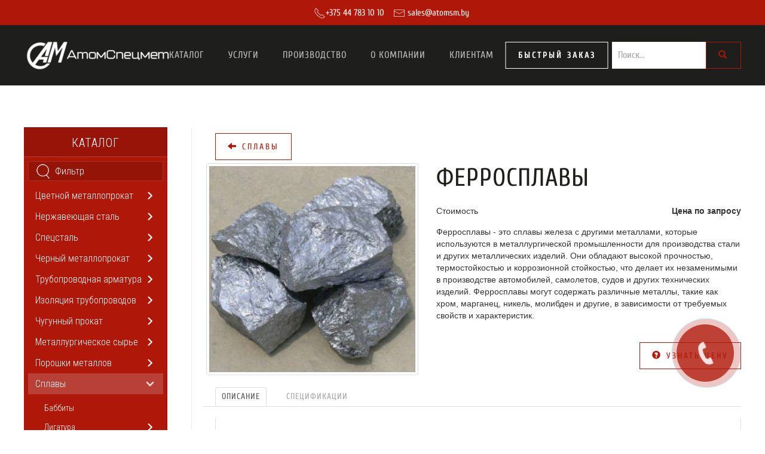

--- FILE ---
content_type: text/css
request_url: https://atomsm.by/modules/mod_vertical_menu/cache/141/c91f71e6e8f924676841d3e31dfe83be.css
body_size: 24883
content:
@import url('https://fonts.googleapis.com/css?family=Roboto Condensed:300|Roboto:900,400|Montserrat:700');

	@media screen and (max-width: 767px) {
	#off-menu_141, .sm-btn-141 {
		display: none !important;
	}
}
		@media screen and (min-width: 768px) and (max-width: 991px) {
	#off-menu_141, .sm-btn-141 {
		display: none !important;
	}
}
			

.off-menu_141 .sm-logo {
	text-align: center;
}
.off-menu_141 .sm-logo img {
	max-width: 100%;
}

/* custom module positions */
.off-menu_141 dt.sm-mod,
.off-menu_141 dt.sm-mod:hover{
	padding: 0 !important;
	cursor: default !important;
	background-color: inherit !important;
}

.off-menu_141 .sm-modpos {
	font-family: Menlo,Monaco,Consolas,"Courier New",monospace;
	padding: 9px !important;
	cursor: default !important;
	background-color: inherit !important;
}
.off-menu_141 .sm-postag {
	display: inline-block;
	background: #4ed7c2;
	color: #fff;
	border-radius: 4px 4px 0 0;
	padding: 0 7px;
	line-height: 20px;
	font-size: 12px;
}
.off-menu_141 .sm-posname {
	text-align: center;
	border: 1px solid #e3e3e3;
	background: #f5f5f5;
	color: #434343;
	font-size: 16px;
	font-weight: normal;
	line-height: 50px;
}

.off-menu_141 dt.sm-modpos:after, .off-menu_141 dt.sm-mod:after,
.off-menu_141 dt.sm-modpos:before, .off-menu_141 dt.sm-mod:before{
	display: none !important;
}
.off-menu_141 dt.sm-back-item a,
.off-menu_141 dt.parent:after, .off-menu_141 dt.parent:before {
	cursor: pointer;
}

.off-menu_141 .sm-level > dl > dt {
	overflow-x: hidden !important;
	max-width: 100vw;
}

.sm-scroll .sm-level dt {
	pointer-events: none !important;
}

.off-menu_141 > div.sm-level {
	width: 250px;
	height: auto;
	max-height: 100vh;
}

html.sm-full-141,
html.sm-full-141 body {
	padding: 0 !important;
	border: 0 !important;
}
html.sm-full-141:not(.sm-reduce-width),
html.sm-full-141:not(.sm-reduce-width) body {
	overflow: hidden !important;
}
html.sm-full-141.sm-reduce-width body {
	position: static !important;
}

.no-trans {
	-webkit-transition: none !important;
	transition: none !important;
}

.sm-full-141 .sm-pusher {
	outline: 1px solid transparent;
	z-index: 99;
	position: relative;
	height: 100%;
	overflow: hidden !important;
	-webkit-transition: -webkit-transform 0.5s ease 0s;
	transition: transform 0.5s ease 0s;
}

.sm-pusher:after {
	content: "";
	height: 100%;
	left: 0;
	position: fixed;
	top: 0;
	width: 100%;
	visibility: hidden;
	background: #000;
	z-index: 10000;
	opacity: 0;
	-webkit-transition: opacity 0.5s ease 0s;
	transition: opacity 0.5s ease 0s;
}
.sm-content {
	max-width: 100vw;
}
.sm-full-141 .sm-pusher:after {
	visibility: visible;
}
.sm-open-141 .sm-pusher:after {
	opacity: 0.2;
}

.sm-full-141 .sm-content-inner,
.sm-full-141 .sm-content,
.sm-full-141 .sm-pusher {
	box-sizing: border-box;
}
.sm-full-141 .sm-content {
	overflow-y: auto !important;
	width: 100vw;
	height: 100%;
}

@media (max-width: 767px) {
	.sm-menu > .menu-icon-cont {
		margin-right: 0 !important;
	}
}
@media (min-width: 768px) {
	.sm-full-141.sm-reduce-width .sm-content {
		-webkit-transition: max-width 0.5s;
		transition: max-width 0.5s;
		float: right;
	}
	.sm-reduce-width .sm-open-141 .sm-content {
		max-width: calc(100% - 300px);
	}
	.sm-reduce-width .sm-open-141 .sm-pusher:after {
		display: none;
	}
}

.sm-full-141 .sm-effect-14 .sm-content,
.sm-full-141 .sm-effect-12 .sm-content,
.sm-full-141 .sm-effect-11 .sm-content,
.sm-full-141 .sm-effect-9 .sm-content,
.sm-full-141 .sm-effect-6 .sm-content {
	overflow-y: auto;
}

.sm-full-141 .sm-content-inner {
	min-height: 100vh;
	position: relative;
}

#off-menu_141 {
	-webkit-transition: -webkit-transform 0.5s;
	transition: transform 0.5s;
}


.sm-container > #off-menu_141:not(.sm-popup) {
	position: fixed;
	z-index: 100;
	max-width: 80vw;
	height: 100%;
	top: 0;
	left: 0;
	display: none;
	visibility: hidden;
}
.sm-full-141 #off-menu_141:not(.sm-popup) {
	display: block;
	visibility: visible;
}

.sm-full-141 .sm-overlay-win #off-menu_141 {
	display: inline-block;
	vertical-align: middle;
}

.sm-container > #off-menu_141:after { /* ??? */
	display: none;
	position: absolute;
	top: 0;
	right: 0;
	width: 100%;
	height: 100%;
	background: #000;
	content: '';
	opacity: 0.2;
	-webkit-transition: opacity 0.5s;
	transition: opacity 0.5s;
}

.sm-open-141 > #off-menu_141:after {
	width: 0;
	opacity: 0;
	-webkit-transition: opacity 0.5s, width 0 0.5s;
	transition: opacity 0.5s, width 0 0.5s;
}

.sm-effect-5 #off-menu_141:after,
.sm-effect-7 #off-menu_141:after,
.sm-effect-10 #off-menu_141:after,
.sm-effect-13 #off-menu_141:after,
.sm-effect-14 #off-menu_141:after {
	display: block;
}

.sm-effect-14.sm-open-141 .sm-pusher,
.sm-effect-13.sm-open-141 .sm-pusher,
.sm-effect-10.sm-open-141 .sm-pusher,
.sm-effect-8.sm-open-141 .sm-pusher,
.sm-effect-7.sm-open-141 .sm-pusher,
.sm-effect-5.sm-open-141 .sm-pusher,
.sm-effect-4.sm-open-141 .sm-pusher,
.sm-effect-3.sm-open-141 .sm-pusher,
.sm-effect-2.sm-open-141 .sm-pusher {
	-webkit-transform: translate3d(300px, 0, 0);
	-ms-transform: translate(300px, 0);
	transform: translate3d(300px, 0, 0);
}

.sm-effect-6.sm-open-141 .sm-pusher {
	-webkit-transform: translate3d(300px, 0, 0) perspective(1500px) rotateY(-15deg);
	-ms-transform: translate(300px, 0);
	transform: translate3d(300px, 0, 0) perspective(1500px) rotateY(-15deg);
}

@media screen and (max-width: 375px) {
	.sm-effect-14.sm-open-141 .sm-pusher,
	.sm-effect-13.sm-open-141 .sm-pusher,
	.sm-effect-10.sm-open-141 .sm-pusher,
	.sm-effect-8.sm-open-141 .sm-pusher,
	.sm-effect-7.sm-open-141 .sm-pusher,
	.sm-effect-5.sm-open-141 .sm-pusher,
	.sm-effect-4.sm-open-141 .sm-pusher,
	.sm-effect-3.sm-open-141 .sm-pusher,
	.sm-effect-2.sm-open-141 .sm-pusher {
		-webkit-transform: translate3d(80vw, 0, 0);
		-ms-transform: translate(80vw, 0);
		transform: translate3d(80vw, 0, 0);
	}
	.sm-effect-6.sm-open-141 .sm-pusher {
		-webkit-transform: translate3d(80vw, 0, 0) perspective(1500px) rotateY(-15deg);
		-ms-transform: translate(80vw, 0);
		transform: translate3d(80vw, 0, 0) perspective(1500px) rotateY(-15deg);
	}
}

.sm-container.sm-open-141 > #off-menu_141 {
	-webkit-transform: none;
	-ms-transform: none;
	transform: none;
}

.sm-effect-7 > #off-menu_141,
.sm-effect-8 > #off-menu_141,
.sm-full-141 .sm-effect-12 .sm-pusher {
		-webkit-transform-origin: 100% 50%;
	transform-origin: 100% 50%;
}

.sm-effect-1 > #off-menu_141,
.sm-effect-3 > #off-menu_141,
.sm-effect-6 > #off-menu_141,
.sm-effect-9 > #off-menu_141,
.sm-effect-11 > #off-menu_141,
.sm-effect-12 > #off-menu_141{
	visibility: visible;
	-webkit-transform: translate3d(-100%, 0, 0);
	-ms-transform: translate(-100%, 0);
	transform: translate3d(-100%, 0, 0);
}

/* Effect 2: Reveal */
.sm-full-141 .sm-effect-14 > #off-menu_141,
.sm-full-141 .sm-effect-13 > #off-menu_141,
.sm-full-141 .sm-effect-10 > #off-menu_141,
.sm-full-141 .sm-effect-5 > #off-menu_141,
.sm-full-141 .sm-effect-4 > #off-menu_141,
.sm-full-141 .sm-effect-2 > #off-menu_141 {
	z-index: 1;
}

/* Effect 4: Slide along */
.sm-effect-4 > #off-menu_141 {
	-webkit-transform: translate3d(-50%, 0, 0);
	-ms-transform: translate(-50%, 0);
	transform: translate3d(-50%, 0, 0);
}

/* Effect 5: Reverse slide out */
.sm-effect-5 > #off-menu_141 {
	-webkit-transform: translate3d(50%, 0, 0);
	-ms-transform: translate(50%, 0);
	transform: translate3d(50%, 0, 0);
}

/* Effect 7: 3D rotate in */
.sm-effect-7 > #off-menu_141 {
	-webkit-transform: translate3d(-100%, 0, 0) perspective(1500px) rotateY(-90deg);
	-ms-transform: translate(-100%, 0);
	transform: translate3d(-100%, 0, 0) perspective(1500px) rotateY(-90deg);
}

/* Effect 8: 3D rotate out */
.sm-effect-8 > #off-menu_141 {
	-webkit-transform: translate3d(-100%, 0, 0) perspective(1500px) rotateY(90deg);
	-ms-transform: translate(-100%, 0);
	transform: translate3d(-100%, 0, 0) perspective(1500px) rotateY(90deg);
}

.sm-effect-7.sm-open-141 > #off-menu_141,
.sm-effect-8.sm-open-141 > #off-menu_141 {
	-webkit-transform: perspective(1500px);
	transform: perspective(1500px);
}

/* Effect 9: Scale down pusher */
.sm-effect-9.sm-open-141 .sm-pusher {
	-webkit-transform: scale3d(0.85, 0.85, 1);
	-ms-transform: scale(0.85, 0.85);
	transform: scale3d(0.85, 0.85, 1);
}
.sm-effect-9 > #off-menu_141,
.sm-effect-11 > #off-menu_141,
.sm-effect-12 > #off-menu_141 {
	opacity: 1;
}

/* Effect 10: Scale up */
.sm-effect-10 > #off-menu_141 {
	opacity: 1;
	-webkit-transform: scale3d(0.85, 0.85, 1);
	-ms-transform: scale(0.85, 0.85);
	transform: scale3d(0.85, 0.85, 1);
}

/* Effect 11: Scale and rotate pusher */
.sm-effect-11.sm-open-141 .sm-pusher {
	-webkit-transform: perspective(1500px) translate3d(100px, 0, -600px) rotateY(-20deg);
	-ms-transform: translate(100px, 0) scale(0.85, 0.85);
	transform: perspective(1500px) translate3d(100px, 0, -600px) rotateY(-20deg);
}

/* Effect 12: Open door */
.sm-effect-12.sm-open-141 .sm-pusher {
	-webkit-transform: perspective(1500px) rotateY(-10deg);
	transform: perspective(1500px) rotateY(-10deg);
}

/* Effect 13: Fall down */
.sm-effect-13 > #off-menu_141 {
	opacity: 1;
	-webkit-transform: translate3d(0, -100%, 0);
	-ms-transform: translate(0, -100%);
	transform: translate3d(0, -100%, 0);
}
.sm-effect-13.sm-open-141 > #off-menu_141 {
	-webkit-transition-delay: 0.1s;
	transition-delay: 0.1s;
}

/* Effect 14: Delayed 3D rotate */
.sm-effect-14 > #off-menu_141 {
	-webkit-transform: perspective(1500px) rotateY(90deg);
	transform: perspective(1500px) rotateY(90deg);
		-webkit-transform-origin: 0% 50%;
	transform-origin: 0% 50%;
}
.sm-effect-14.sm-open-141 > #off-menu_141 {
	-webkit-transition-duration: 550ms;
	transition-duration: 550ms;
	-webkit-transition-delay: 0.1s;
	transition-delay: 0.1s;
}


/* Perfect Scrollbar */
.ps-container .ps-scrollbar-y-rail {
	position: absolute; /* please don't change 'position' */
	right: 3px; /* there must be 'right' for ps-scrollbar-y-rail */
	width: 8px;
	z-index: 1;
	border-radius: 4px;
	opacity: 0;
	-webkit-transition: background-color .2s linear, opacity .2s linear;
	transition: background-color .2s linear, opacity .2s linear;
}

.ps-container:hover .ps-scrollbar-y-rail,
.ps-container.hover .ps-scrollbar-y-rail {
	opacity: 0.6;
}

.ps-container .ps-scrollbar-y-rail:hover,
.ps-container .ps-scrollbar-y-rail.hover {
	background-color: #eee;
	opacity: 0.9;
}

.ps-container .ps-scrollbar-y-rail.in-scrolling {
	background-color: #eee;
	opacity: 0.9;
}

.ps-container .ps-scrollbar-y {
	position: absolute; /* please don't change 'position' */
	right: 0; /* there must be 'right' for ps-scrollbar-y */
	width: 8px;
	background-color: #aaa;
	border-radius: 4px;
	-webkit-transition: background-color.2s linear;
	transition: background-color .2s linear;
}

.ps-container .ps-scrollbar-y-rail:hover .ps-scrollbar-y,
.ps-container .ps-scrollbar-y-rail.hover .ps-scrollbar-y {
	background-color: #999;
}

.ps-container.ie .ps-scrollbar-y,
.ps-container.ie:hover .ps-scrollbar-y,
.ps-container.ie.hover .ps-scrollbar-y {
	visibility: visible;
}


/* ========= Menu Icon Base ======== */

.sm-btn-141 {
	background: rgba(0, 0, 0, 0.53);
		-webkit-transform: translate(0px, 0px);
	-ms-transform: translate(0px, 0px);
	transform: translate(0px, 0px);
}
.menu-icon-cont {
	cursor: pointer;
	display: inline-block;
	font-size: 0;
	line-height: 0;
	-webkit-transition: -webkit-transform 300ms, opacity 300ms;
	transition: transform 300ms, opacity 300ms;
	z-index: 9999;
}

.sm-hide .menu-icon-cont {
	-webkit-transition: -webkit-transform 500ms;
	transition: transform 500ms;
}

.sm-parent .menu-icon-cont {
	position: relative;
}

.sm-parent .menu-icon-cont,
.menu-icon-cont.sm-close {
	-webkit-transform: none;
	-ms-transform: none;
	transform: none;
}
/* border-radius fix */
.sm-parent > .off-menu_141 {
	overflow: hidden;
}

body > .sm-btn-141,
.sm-content-inner > .sm-btn-141,
.off-menu_141 .sm-btn-141 {
	position: fixed;
	top: 0;
	left: 0;
}
.sm-open-141 > .sm-btn-141,
.sm-open-141 .sm-content-inner > .sm-btn-141 {
	z-index: 99999;
}
.off-menu_141 .sm-btn-141 {
	position: absolute;
	left: 100%;
	top: 0;
	z-index: -1;
}
.sm-btn-141 .menu-icon3 {
	font-size: 50px;
}
.menu-icon-cont .menu-icon3 {
	display: inline-block;
	position: relative;
	height: .6em;
	margin: .2em;
	user-select: none;
	width: .6em;
}
.sm-btn-141 .menu-icon3 span {
	background: #eeeeee;
	height: 0.08em;
	border-radius: 0em;
}
.menu-icon-cont .menu-icon3 span {
	backface-visibility: hidden;
	position: absolute;
	-webkit-transition: all 0.2s ease-in-out;
	transition: all 0.2s ease-in-out;
	width: 100%;
}

/* ============ menu-icon3 ============ */
.menu-icon-cont .menu-icon3 span {
	left: 0;
}
.menu-icon3 span:nth-child(1) {
	top: .1em;
}
.menu-icon3 span:nth-child(2) {
	top: .26em;
}
.menu-icon3 span:nth-child(3) {
	top: .42em;
}

.sm-close .menu-icon3 span:nth-child(1) {
	-webkit-transform: rotateZ(45deg) translate3d(.11em, .11em, 0);
	-ms-transform: rotate(45deg) translate(.11em, .11em);
	transform: rotateZ(45deg) translate3d(.11em, .11em, 0);
}
.sm-close .menu-icon3 span:nth-child(2) {
	opacity: 0;
}
.sm-close .menu-icon3 span:nth-child(3) {
	-webkit-transform: rotateZ(-45deg) translate3d(.11em, -.11em, 0);
	-ms-transform: rotate(-45deg) translate(.11em, -.11em);
	transform: rotateZ(-45deg) translate3d(.11em, -.11em, 0);
}
.sm-hide .menu-icon3 span:nth-child(1) {
	width: 50%;
	-webkit-transform: translate3d(.16em, -0.08em, 0) rotateZ(45deg) translate3d(.11em, .11em, 0);
	-ms-transform: translate(.16em, -0.08em) rotate(45deg) translate(.11em, .11em);
	transform: translate3d(.16em, -0.08em, 0) rotateZ(45deg) translate3d(.11em, .11em, 0);
}
.sm-hide .menu-icon3 span:nth-child(3) {
	width: 50%;
	-webkit-transform: translate3d(.16em, 0.08em, 0) rotateZ(-45deg) translate3d(.11em, -.11em, 0);
	-ms-transform: translate(.16em, 0.08em) rotate(-45deg) translate(.11em, -.11em);
	transform: translate3d(.16em, 0.08em, 0) rotateZ(-45deg) translate3d(.11em, -.11em, 0);
}

/* sliding menu */

.off-menu_141 .sm-background {
	display: none;
}

.off-menu_141 .sm-levels {
	position: relative;
	overflow: hidden;
	-webkit-tap-highlight-color: transparent;
	-moz-tap-highlight-color: transparent;
	tap-highlight-color: transparent;
}

.off-menu_141 .sm-levels.sm-swipe:after {
	content: "";
	position: absolute;
	top: 0;
	left: 0;
	width: 100%;
	height: 100%;
	z-index: 100;
}


.off-menu_141 a,
.off-menu_141 a:link,
.off-menu_141 a:visited,
.off-menu_141 a:hover {
	text-decoration: none;
}

.off-menu_141 .sm-head {
	cursor: default;
	position: relative;
	overflow: hidden;
}

.off-menu_141 :not(input) {
	-webkit-touch-callout: none;
	-webkit-user-select: none;
	-khtml-user-select: none;
	-moz-user-select: none;
	-ms-user-select: none;
	user-select: none;
}

.off-menu_141 div,
.off-menu_141 dl,
.off-menu_141 dt,
.off-menu_141 dd,
.off-menu_141 span,
.off-menu_141 a,
.off-menu_141 p,
.off-menu_141 img,
.off-menu_141 h3{
	width: auto;
	padding: 0;
	margin: 0;
	border: 0;
	float: none;
	clear: none;
	line-height: normal;
	position: static;
	list-style: none;
	box-sizing: border-box;
}
.off-menu_141 a:active,
.off-menu_141 a:focus {
	outline: 0;
	-webkit-tap-highlight-color: transparent;
}

.off-menu_141 .sm-filter::-ms-clear {
	display: none;
}

.off-menu_141 .sm-level {
	top: 0;
	position: absolute;
	width: 100%;
	overflow: hidden;
}
#off-menu_141 .sm-level {
	-webkit-backface-visibility: hidden;
	backface-visibility: hidden;
}

.off-menu_141 dl .sm-level,
.off-menu_141 .sm-level.level1 {
	position: static;
}

.off-menu_141 dl {
	position: relative;
	overflow: hidden;
	}

.sm-mobile .off-menu_141 dl {
	overflow: auto;
	-webkit-overflow-scrolling: touch;
}
.sm-mobile .off-menu_141 dd dl {
	overflow: hidden;
}

.sm-container > .sm-menu dl {
	max-height: 100%;
}

.off-menu_141 dt {
	-webkit-transition: background 300ms;
	transition: background 300ms;
}

.off-menu_141 .link a,
.off-menu_141 .sm-arrow,
.off-menu_141 .desc {
	-webkit-transition: color 300ms;
	transition: color 300ms;
}

.off-menu_141 dd {
	display: block;
	margin: 0;
	border: 0;
	overflow:hidden;
}

.noscript .off-menu_141 dd,
.sm-tree.off-menu_141 dd,
.off-menu_141 .sm-result .sm-arrow {
	display: none;
}

.sm-tree.off-menu_141 dd.opened {
	display: block;
	margin: 0;
	border: 0;
}


#off-menu_141 {
	position: relative;
	margin: 0px 0px 10px 0px ;
}
.sm-container > #off-menu_141 {
	position: absolute;
	margin: 0;
	width: 300px;
}

.off-menu_141 .sm-level > dl {
	padding: 7px;
}
.off-menu_141 .sm-level .sm-level > dl {
	padding-left: 0;
	padding-right: 0;
}

.off-menu_141 > .sm-level:before,
#off-menu_141:before {
	content: "";
	position: absolute;
	width: 100%;
	height: 100%;
	top: 0;
	left: 0;
	background: #af1709;
	box-shadow: inset -1px 0 0 0 rgba(0, 0, 0, 0.21);
}
#off-menu_141 .sm-logo img {
	border-right: 1px solid transparent;
}
#off-menu_141 .sm-filter-cont {
	position: relative;
	padding: 7px;
	padding-bottom: 0;
}
#off-menu_141 input.sm-filter,
#off-menu_141 input.sm-filter[type=text] {
	font-family: 'Roboto Condensed',Arial, Helvetica;
font-size: 16px;
color: #ffffff;
font-weight: normal;
font-weight: 300;
font-style: normal;
text-decoration: none;
text-align: left;
text-shadow: none;
line-height: normal;
	width: 100%;
	height: auto;
	padding: 7px 12px 7px 45px;
			background: rgba(0, 0, 0, 0.15) url(/modules/mod_vertical_menu/cache/141/769095b0abbd055af93659d4afe3511d.png) 12px center no-repeat;
	background-size: 26px;
	border: 0;
	box-shadow: inset 0 0 0 1px rgba(255, 255, 255, 0.13);
	margin: 0;
	border-radius: 0;
	box-sizing: border-box;
}
/* filter placeholder */
#off-menu_141 input.sm-filter::-webkit-input-placeholder {
	opacity: 1;
	color: #ffffff;
}
#off-menu_141 input.sm-filter::-moz-placeholder {
	opacity: 1;
	color: #ffffff;
}
#off-menu_141 input.sm-filter:-ms-input-placeholder {
	opacity: 1;
	color: #ffffff;
}
#off-menu_141 input.sm-filter:focus::-webkit-input-placeholder {opacity: 0.75}
#off-menu_141 input.sm-filter:focus::-moz-placeholder {opacity: 0.75}
#off-menu_141 input.sm-filter:focus:-ms-input-placeholder {opacity: 0.75}

#off-menu_141 .sm-reset {
	cursor: pointer;
	position: absolute;
	margin-right: 7px;
	margin-top: 3.5px;
	right: 12px;
	top: 0;
	width: 20px;
	height: 100%;
	background: transparent no-repeat center center;
			background-image: url(/modules/mod_vertical_menu/cache/141/ba9653f778f4d36609b4f8bc8ab9a25a.png);
		background-size: 20px 20px;
	-webkit-transition: all 300ms;
	transition: all 300ms;
}
#off-menu_141 input[value=""].sm-filter ~ .sm-reset {
	opacity: 0;
	-webkit-transform: scale3d(0, 0, 1);
	-ms-transform: scale(0, 0);
	transform: scale3d(0, 0, 1);
}

#off-menu_141 .sm-levels {
	height: 100%;
}


.off-menu_141 .sm-icon {
	display: table-cell;
	width: 42px;
	text-align: center;
	vertical-align: top;
	padding: 0 10px 0 0;
}

.off-menu_141 .sm-icon img {
	margin: 0;
	border-radius: 0px 0px 0px 0px ;
}

.off-menu_141 .inner{
	display: table-cell;
	vertical-align: middle;
}

.off-menu_141 dt {
	display: table;
	table-layout: fixed;
	width: 100%;
		cursor: pointer;
	}

.off-menu_141 dt.parent a {
	pointer-events: none;
}


#off-menu_141 h3.sm-head {
	background: rgba(0, 0, 0, 0.13);
		height: 50px;
	padding: 0;
	margin: 0;
	border: 0;
	border-top: 1px solid rgba(0, 0, 0, 0.2);
	border-bottom: 1px solid rgba(255, 255, 255, 0.2);
	text-align: center;
}

#off-menu_141 h3.sm-head span {
	font-family: 'Roboto Condensed',Helvetica, Arial;
font-size: 20px;
color: #ffffff;
font-weight: normal;
font-weight: 300;
font-style: normal;
text-decoration: none;
text-align: left;
text-shadow: 0px 0px 1px 00000033;
line-height: 50px;
}

.off-menu_141 .link {
	position: relative;
	display: block;
	padding-right: 0px;
}

/* Productnum */

#off-menu_141 .sm-title,
#off-menu_141 .sm-back {
	position: absolute;
	left: 0;
	padding: 0 12px;
	white-space: nowrap;
	text-overflow: ellipsis;
	overflow: hidden;
	max-width: 80%;
}
#off-menu_141 .sm-title:nth-child(2) {
	max-width: 100%;
	position: static;
}

#off-menu_141 .sm-back {
	cursor: pointer;
	padding: 0 0 0 12px;
	-webkit-transform-origin: 12px 50%;
	transform-origin: 12px 50%;
}
#off-menu_141 .sm-back.sm-arrow {
	display: none;
	opacity: 0;
	width: 45px;
	height: 100%;
	background: url(/modules/mod_vertical_menu/cache/141/07da811098bb498e64be7e92fdbbc429.png) right center no-repeat;
	background-size: 27px;
}

.off-menu_141 .ps-scrollbar-y-rail {
	right: 0 !important;
}

.off-menu_141 .sm-level{
	height: 100%;
}

#off-menu_141 {
	border-radius: 0px 0px 0px 0px ;
}

/*** Level specific iteration ***/

.off-menu_141 dt .link,
.off-menu_141 dt.level1 .link {
	text-align: left;
}


.off-menu_141 dl a,
.off-menu_141 dl a:link,
.off-menu_141 dl.level1 a,
.off-menu_141 dl.level1 a:link {
	font-family: 'Roboto Condensed',Arial, Helvetica;
font-size: 16px;
color: #ffffff;
font-weight: normal;
font-weight: 300;
font-style: normal;
text-decoration: none;
text-align: left;
text-shadow: none;
line-height: normal;
}

.off-menu_141 dl dt.opened.parent a,
.off-menu_141 dl.level1 dt.opened.parent a,
.off-menu_141 dl dt.hover a,
.off-menu_141 dl dt:hover a,
.off-menu_141 dl.level1 dt.hover a,
.off-menu_141 dl.level1 dt:hover a{
	font-family: 'Roboto Condensed',Arial, Helvetica;
font-size: 16px;
color: #ffffff;
font-weight: normal;
font-weight: 300;
font-style: normal;
text-decoration: none;
text-align: left;
text-shadow: none;
line-height: normal;
}

.off-menu_141 dl dt.active a,
.off-menu_141 dl.level1 dt.active a{
	font-family: 'Roboto Condensed',Arial, Helvetica;
font-size: 16px;
color: #ffffff;
font-weight: normal;
font-weight: 300;
font-style: normal;
text-decoration: none;
text-align: left;
text-shadow: none;
line-height: normal;
}

.off-menu_141 dl .desc,
.off-menu_141 dl.level1 .desc {
	font-family: 'Roboto',Arial, Helvetica;
font-size: 13px;
color: #ffffff;
font-weight: normal;
font-weight: 400;
font-style: normal;
text-decoration: none;
text-align: left;
text-shadow: none;
line-height: normal;
}

.off-menu_141 dl dt.opened.parent .desc,
.off-menu_141 dl.level1 dt.opened.parent .desc,
.off-menu_141 dl dt.hover .desc,
.off-menu_141 dl dt:hover .desc,
.off-menu_141 dl.level1 dt.hover .desc,
.off-menu_141 dl.level1 dt:hover .desc {
	font-family: 'Roboto',Arial, Helvetica;
font-size: 13px;
color: #ffffff;
font-weight: normal;
font-weight: 400;
font-style: normal;
text-decoration: none;
text-align: left;
text-shadow: none;
line-height: normal;
}

.off-menu_141 dl dt.active .desc,
.off-menu_141 dl.level1 dt.active .desc{
	font-family: 'Roboto',Arial, Helvetica;
font-size: 13px;
color: #ffffff;
font-weight: normal;
font-weight: 400;
font-style: normal;
text-decoration: none;
text-align: left;
text-shadow: none;
line-height: normal;
}

.off-menu_141 dl dt,
.off-menu_141 dl.level1 dt {
		border-top: 1px solid rgba(255, 255, 255, 0);
	border-bottom: 1px solid rgba(0, 0, 0, 0);
	padding: 7px 12px 7px 12px;
}

/* Plus */
.off-menu_141 dl dt:after,
.off-menu_141 dl.level1 > dt:after {
	content: "";
	display: table-cell;
	width: 20px;
	-webkit-transition: -webkit-transform 400ms;
	transition: transform 400ms;
}
.off-menu_141 dl dt:before,
.off-menu_141 dl.level1 > dt:before {
	display: none;
}
.off-menu_141 dl .parent:after,
.off-menu_141 dl.level1 > .parent:after {
	background-image: url('/modules/mod_vertical_menu/cache/141/fea6bc8b13383ca789a7a6f2f4a3c792.png');
	background-size: 40px 20px;
	background-repeat: no-repeat;
	background-position: left center;
}
.off-menu_141 dl .inner,
.off-menu_141 dl.level1 .inner {
	padding-left: 0px;
}


.off-menu_141 dl dt.active,
.off-menu_141 dl.level1 dt.active{
	background-color: rgba(0, 0, 0, 0.07);
}

.off-menu_141 dl dt.opened.parent,
.off-menu_141 dl.level1 dt.opened.parent,
.off-menu_141 dl dt.hover,
.off-menu_141 dl dt:hover,
.off-menu_141 dl.level1 dt.hover,
.off-menu_141 dl.level1 dt:hover {
	background-color: rgba(218, 230, 233, 0.2);
	/* !!!
	box-shadow: inset 0 0 0 1px rgba(255,255,255,0.12);*/
}


/* Plus */
.off-menu_141 dl .parent.hover:before,
.off-menu_141 dl .parent.hover:after,
.off-menu_141 dl .parent:hover:before,
.off-menu_141 dl .parent:hover:after{
	background-position: right center;
}
.off-menu_141.sm-tree dl .opened:before,
.off-menu_141.sm-tree dl .opened:after {
	background-position: right center;
	-webkit-transform: rotateZ(90deg);
	-ms-transform: rotate(90deg);
	transform: rotateZ(90deg);
}

/* default higher level values for tree/expanded menu */
	.off-menu_141 dl.level2 dt {
		padding-left: 27px;
	}
		.off-menu_141 dl.level2 dt.opened.parent a,
		.off-menu_141 dl.level2 dt.active a,
	.off-menu_141 dl.level2 dt:hover a,
	.off-menu_141 dl.level2 a,
	.off-menu_141 dl.level2 a:link {
		font-size: 14px;
	}
	.off-menu_141 dl.level3 dt {
		padding-left: 42px;
	}
		.off-menu_141 dl.level3 dt.opened.parent a,
		.off-menu_141 dl.level3 dt.active a,
	.off-menu_141 dl.level3 dt:hover a,
	.off-menu_141 dl.level3 a,
	.off-menu_141 dl.level3 a:link {
		font-size: 13px;
	}
	.off-menu_141 dl.level4 dt {
		padding-left: 57px;
	}
	.off-menu_141 dl.level5 dt {
		padding-left: 72px;
	}


--- FILE ---
content_type: application/javascript
request_url: https://atomsm.by/modules/mod_joomly_callback/js/callback_default.js
body_size: 6924
content:
function call_callback(){var callback_ids=callback_ids||[];callback_ids.push(callback_module_id);var callback_sending_flag=callback_sending_flag||[];if(callback_sending_flag[callback_module_id]==undefined){callback_sending_flag[callback_module_id]=getCallbackSendingFlag(callback_module_id)}function getCallbackCookie(name){var matches=document.cookie.match(new RegExp("(?:^|; )"+name.replace(/([\.$?*|{}\(\)\[\]\\\/\+^])/g,"\\$1")+"=([^;]*)"));return matches?decodeURIComponent(matches[1]):undefined}function getCallbackSendingFlag(m_id){var sendingalert=getCallbackCookie("callback-sending-alert"),alerttype=getCallbackCookie("callback-alert-type"),sflag=0;if(typeof sendingalert!=="undefined"&&sendingalert==m_id){al=document.getElementById("special-alert"+m_id);if(alerttype=="success"){sflag=1}else if(alerttype=="captcha"){sflag=2;al.childNodes[1].style.backgroundColor="red";al.childNodes[3].childNodes[1].innerHTML=captcha_error}else if(alerttype=="defense"){sflag=3;al.childNodes[1].style.backgroundColor="red";al.childNodes[3].childNodes[1].innerHTML=defense_error}document.cookie="callback-sending-alert=333; Path=/;expires=Thu, 01 Jan 1970 00:00:01 GMT;";document.cookie="callback-alert-type=;Path=/; expires=Thu, 01 Jan 1970 00:00:01 GMT;"}else{sflag=0}return sflag}window.addEventListener("DOMContentLoaded",function(){joomly_callback(callback_ids)},false);function joomly_callback(m){m.forEach(function(mod_id,i,arr){var slider=document.getElementById("button-joomly-callback-form"+mod_id);document.body.addEventListener("click",function(event){var target=event.target||event.srcElement;if(target.classList.contains("joomly-callback")==true||target.classList.contains("joomly-callback-"+mod_id)==true||target.id=="button-joomly-callback-form"+mod_id){var lightbox=document.getElementById("joomly-callback"+mod_id),dimmer=document.createElement("div"),close=document.getElementById("joomly-callback-close"+mod_id);dimmer.className="dimmer";dimmer.onclick=function(){if(slider){slider.classList.toggle("closed")}dimmer.parentNode.removeChild(dimmer);lightbox.style.display="none"};close.onclick=function(){if(slider){slider.classList.toggle("closed")}dimmer.parentNode.removeChild(dimmer);lightbox.style.display="none"};if(slider){slider.classList.toggle("closed")}document.body.appendChild(dimmer);var scrollTop=window.pageYOffset||document.documentElement.scrollTop;lightbox.style.display="block";if(window.innerHeight>lightbox.offsetHeight){lightbox.style.top=scrollTop+(window.innerHeight-lightbox.offsetHeight)/2+"px"}else{lightbox.style.top=scrollTop+10+"px"}if(window.innerWidth>400){lightbox.style.width="400px";lightbox.style.left=(window.innerWidth-lightbox.offsetWidth)/2+"px"}else{lightbox.style.width=window.innerWidth-70+"px";lightbox.style.left=(window.innerWidth-lightbox.offsetWidth)/2+"px"}return false}});var box_time_today=document.getElementById("time-today"+mod_id);if(box_time_today!==null){var box_day=document.getElementById("day"+mod_id);var box_time_any=document.getElementById("time-any"+mod_id);var cur_time=document.getElementById("cur-time"+mod_id);box_day.onchange=function(){if(box_day.selectedIndex==0){box_time_today.style.display="inline-block";box_time_any.style.display="none";cur_time.value=0}else{box_time_today.style.display="none";box_time_any.style.display="inline-block";cur_time.value=1}}}var st=document.getElementsByName("callback_module_hash");for(var i=0;i<st.length;i++){st[i].value=styles}if(callback_sending_flag[mod_id]>=1){var lightbox=document.getElementById("special-alert"+mod_id),dimmer=document.createElement("div"),close=document.getElementById("callback-alert-close"+mod_id);dimmer.className="dimmer";dimmer.onclick=function(){dimmer.parentNode.removeChild(dimmer);lightbox.style.display="none"};close.onclick=function(){dimmer.parentNode.removeChild(dimmer);lightbox.style.display="none"};document.body.appendChild(dimmer);document.body.appendChild(lightbox);var scrollTop=window.pageYOffset||document.documentElement.scrollTop;lightbox.style.display="block";if(window.innerHeight>lightbox.offsetHeight){lightbox.style.top=scrollTop+(window.innerHeight-lightbox.offsetHeight)/2+"px"}else{lightbox.style.top=scrollTop+10+"px"}if(window.innerWidth>400){lightbox.style.width="400px";lightbox.style.left=(window.innerWidth-lightbox.offsetWidth)/2+"px"}else{lightbox.style.width=window.innerWidth-70+"px";lightbox.style.left=(window.innerWidth-lightbox.offsetWidth)/2+"px"}setTimeout(callback_remove_alert,6e3);function callback_remove_alert(){if(lightbox.style.display!="none"){dimmer.parentNode.removeChild(dimmer);lightbox.style.display="none"}}}callback_sending_flag[mod_id]=0});callback_ids=[]}}function callback_validate(element){var inputs=element.getElementsByClassName("joomly-callback-field"),errorMessages=element.getElementsByClassName("callback-error-message");for(var i=errorMessages.length;i>0;i--){errorMessages[i-1].parentNode.removeChild(errorMessages[i-1]);console.log(i)}for(var i=0;i<inputs.length;i++){if(inputs[i].hasAttribute("required")&&inputs[i].value.length==0){event.preventDefault();parent=inputs[i].parentNode;parent.insertAdjacentHTML("beforeend","<div class='callback-error-message'>"+type_field+"</div>");console.log("ad"+i)}}}function joomly_callback_analytics(mod_id){if(callback_params[mod_id].yandex_metrika_id){if(typeof Ya.Metrika!=="undefined"){var yaCounter=new Ya.Metrika(callback_params[mod_id].yandex_metrika_id);yaCounter.reachGoal(callback_params[mod_id].yandex_metrika_goal)}else if(typeof Ya.Metrika2!=="undefined"){var yaCounter=new Ya.Metrika2(callback_params[mod_id].yandex_metrika_id);yaCounter.reachGoal(callback_params[mod_id].yandex_metrika_goal)}}if(callback_params[mod_id].google_analytics_action){if(typeof ga==="function"){ga("send","event",callback_params[mod_id].google_analytics_category,callback_params[mod_id].google_analytics_action,callback_params[mod_id].google_analytics_label,callback_params[mod_id].google_analytics_value)}if(typeof gtag==="function"){var gtag_object={};if(callback_params[mod_id].google_analytics_category){gtag_object.event_category=callback_params[mod_id].google_analytics_category}if(callback_params[mod_id].google_analytics_label){gtag_object.event_label=callback_params[mod_id].google_analytics_label}if(callback_params[mod_id].google_analytics_value){gtag_object.value=callback_params[mod_id].google_analytics_value}gtag("event",callback_params[mod_id].google_analytics_action,gtag_object)}}}function onloadCallbackOld(){var captchas=document.getElementsByClassName("g-callback-recaptcha");for(var i=0;i<captchas.length;i++){var sitekey=captchas[i].getAttribute("data-sitekey");if(captchas[i].innerHTML===""&&sitekey.length!==0){grecaptcha.render(captchas[i],{sitekey:sitekey,theme:"light"})}}}function onloadCallback(){var tok=document.getElementsByName("module_token");grecaptcha.ready(function(){grecaptcha.execute(tok[0].getAttribute("data-sitekey"),{action:"feedback"}).then(function(token){for(var i=0;i<tok.length;i++){tok[i].value=token}})})}

--- FILE ---
content_type: application/javascript
request_url: https://atomsm.by/media/com_phocacart/js/phoca/phocafilter.min.js?2eb6015816b7bc2ed0a6f44dd728bf0b
body_size: 7310
content:
var phFilterNewUrlSet="",phFilterNewUrlRemove="",phFilterNewUrlSetPreviousParamWaiting=0,phFilterNewUrlRemovePreviousParamWaiting=0;function phReplaceAll(e,r,t){return t.replace(new RegExp(e,"gi"),r)}function phEscapeRegExp(e){return e.replace(/([.*+?^=!:${}()|\[\]\/\\])/g,"\\$1")}function phReplaceAll(e,r,t){return t.replace(new RegExp(phEscapeRegExp(e),"g"),r)}function phEncode(e){e=encodeURIComponent(e);return e=phReplaceAll("%5B","[",e),e=phReplaceAll("%5D","]",e),e=phReplaceAll("%2C",",",e),e=phReplaceAll("%3A",":",e)}function phArrayToString(e){e=phReplaceAll("[","(",e);return e=phReplaceAll("]",")",e)}function phStringToArray(e){e=phReplaceAll("(","[",e);return e=phReplaceAll(")","]",e)}function phCleanArray(e){for(var r=[],t=0;t<e.length;t++)e[t]&&r.push(e[t]);return r}function phCleanEmptyParams(e){return e.replace(/&?[^&?]+=(?=(?:&|$))/g,"")}function phCleanAloneQuestionMark(e){return"?&"==e&&(e="?"),"?"==e&&(e=""),e}function phFilterValue(e){e=phReplaceAll("<","",e);return e=phReplaceAll(">","",e)}function phRemoveFilter(e,r,t,i,l,a,p,o){var n=Joomla.getOptions("phParamsPC");e=phArrayToString(e);var h,c=phArrayToString(c=jQuery.param.querystring()),m=""!==phFilterNewUrlRemove||1==phFilterNewUrlRemovePreviousParamWaiting?jQuery.deparam.querystring(phFilterNewUrlRemove):jQuery.deparam.querystring(c),u={},s=0;if(void 0!==m.start&&(u.start=0),void 0!==m.limitstart&&(u.limitstart=0),1!=a&&void 0!==m[e]?-1===(a=phCleanArray(a=(c=m[e]).split(","))).indexOf(r)||(-1<(r=a.indexOf(r))&&a.splice(r,1),(c=a.join())?u[e]=c:(delete m[e],u=m,s=2)):(delete m[e],u=m,s=2),1==t&&1!=l||1!=t)return h=i,document.location=h,1;if(h=location.search,""===phFilterNewUrlRemove&&1!=phFilterNewUrlRemovePreviousParamWaiting||(h=phFilterNewUrlRemove),h=phArrayToString(h),phFilterNewUrlRemove=jQuery.param.querystring(h,u,s),phFilterNewUrlRemove=phReplaceAll("%2C",",",phFilterNewUrlRemove),phFilterNewUrlRemove=phReplaceAll("%5B","[",phFilterNewUrlRemove),phFilterNewUrlRemove=phReplaceAll("%5D","]",phFilterNewUrlRemove),phFilterNewUrlRemove=phCleanAloneQuestionMark(phFilterNewUrlRemove=phStringToArray(phFilterNewUrlRemove=phReplaceAll("%3A",":",phFilterNewUrlRemove))),1==p){if((phFilterNewUrlRemovePreviousParamWaiting=1)==t&&1==n.ajaxSearchingFilteringItems)return 2}else{if(1==t&&1==n.ajaxSearchingFilteringItems)return phUpdatePageAndParts(phFilterNewUrlRemove,o),phFilterNewUrlRemove="",phFilterNewUrlRemovePreviousParamWaiting=0,2;document.location=phFilterNewUrlRemove,phFilterNewUrlRemove=""}return 1}function phSetFilter(e,r,t,i,l,a,p,o){var n=Joomla.getOptions("phParamsPC");r=phFilterValue(r),e=phArrayToString(e);var h=phArrayToString(h=jQuery.param.querystring()),c=""!==phFilterNewUrlSet||1==phFilterNewUrlSetPreviousParamWaiting?(phFilterNewUrlSet=phArrayToString(phFilterNewUrlSet),jQuery.deparam.querystring(phFilterNewUrlSet)):jQuery.deparam.querystring(h),h={};if(void 0!==c.start&&(h.start=0),void 0!==c.limitstart&&(h.limitstart=0),1==a?h[e]=r:""===r||(void 0!==c[e]?(-1===(c=phCleanArray(c=(a=c[e]).split(","))).indexOf(r)&&(c.push(r),a=c.join()),h[e]=a):h[e]=r),i=1==t&&1!=l||1!=t?i:location.search,""===phFilterNewUrlSet&&1!=phFilterNewUrlSetPreviousParamWaiting||(i=phFilterNewUrlSet),i=phArrayToString(i),phFilterNewUrlSet=jQuery.param.querystring(i,h,0),phFilterNewUrlSet=phReplaceAll("%2C",",",phFilterNewUrlSet),phFilterNewUrlSet=phReplaceAll("%2C",",",phFilterNewUrlSet),phFilterNewUrlSet=phReplaceAll("%5B","[",phFilterNewUrlSet),phFilterNewUrlSet=phReplaceAll("%5D","]",phFilterNewUrlSet),phFilterNewUrlSet=phCleanAloneQuestionMark(phFilterNewUrlSet=phCleanEmptyParams(phFilterNewUrlSet=phStringToArray(phFilterNewUrlSet=phReplaceAll("%3A",":",phFilterNewUrlSet)))),1==p){if((phFilterNewUrlSetPreviousParamWaiting=1)==t&&1==n.ajaxSearchingFilteringItems)return 2}else{if(1==t&&1==n.ajaxSearchingFilteringItems)return phUpdatePageAndParts(phFilterNewUrlSet,o),phFilterNewUrlSet="",phFilterNewUrlSetPreviousParamWaiting=0,2;document.location=phFilterNewUrlSet,phFilterNewUrlSet=""}return 1}function phChangeFilter(e,r,t,i,l,a,p){var o=Joomla.getOptions("phVarsModPhocacartFilter"),n=Joomla.getOptions("phParamsModPhocacartFilter"),h=o.isItemsView,c=o.isSef,m=o.urlItemsView,u=o.urlItemsViewWithoutParams,o=1;"itemview"==i?(void 0===r&&(r=""),o=phSetFilter(e,r,1,0,1,l,a,p)):"text"==i?o=(1==t?phSetFilter:phRemoveFilter)(e,r,h,m,1,l,a,p):"category"==i?(m=u,1==n.removeParametersCat?document.location=m:(n=jQuery.param.querystring(),1==h?1==c?document.location=jQuery.param.querystring(m,n,2):phRemoveFilter(e,r,h,m,1,l,a,p):document.location=m)):o=(t.checked?phSetFilter:phRemoveFilter)(e,r,h,m,1,l,a,p),startFullOverlay(o)}function phChangeSearch(e,r,t){var i=Joomla.getOptions("phVarsModPhocacartSearch"),l=Joomla.getOptions("phParamsModPhocacartSearch"),a=(Joomla.getOptions("phParamsPC"),i.isItemsView),p=i.urlItemsView,o=i.urlItemsViewWithoutParams,n=1,i=a,n=1==t?(1==l.searchOptions?0<jQuery("#phSearchBoxSearchAllProducts:checked").length&&(p=o,i=0):i=0,phSetFilter(e,r,a,p,i,1,0,2)):phRemoveFilter(e,r,a,p,i,1,0,2);startFullOverlay(n)}function phPriceFilterRange(){var i=Joomla.getOptions("phParamsPC"),l=Joomla.getOptions("phLangPC");"function"==typeof jQuery("#phPriceFilterRange").slider&&jQuery("#phPriceFilterRange").slider({range:!0,min:i.filterPriceMin,max:i.filterPriceMax,values:[i.filterPriceFrom,i.filterPriceTo],slide:function(e,r){jQuery("#phPriceFromTopricefrom").val(r.values[0]),jQuery("#phPriceFromTopriceto").val(r.values[1]),jQuery("#phPriceFilterPrice").html(l.COM_PHOCACART_PRICE+": "+phGetPriceFormat(r.values[0])+" - "+phGetPriceFormat(r.values[1]))}}),jQuery("#phPriceFilterPrice").html(l.COM_PHOCACART_PRICE+": "+phGetPriceFormat(i.filterPriceFrom)+" - "+phGetPriceFormat(i.filterPriceTo)),jQuery("#phPriceFromTopricefrom").on("change",function(e){var r=jQuery("#phPriceFromTopricefrom").val(),t=jQuery("#phPriceFromTopriceto").val();""==t&&(t=i.filterPriceMax),""==r&&(r=i.filterPriceMin),Number(t)<Number(r)&&(t=r,jQuery("#phPriceFromTopriceto").val(t)),"function"==typeof jQuery("#phPriceFilterRange").slider&&jQuery("#phPriceFilterRange").slider({values:[r,t]}),jQuery("#phPriceFilterPrice").html(l.COM_PHOCACART_PRICE+": "+phGetPriceFormat(r)+" - "+phGetPriceFormat(t))}),jQuery("#phPriceFromTopriceto").on("change",function(e){var r=jQuery("#phPriceFromTopricefrom").val(),t=jQuery("#phPriceFromTopriceto").val();""==t&&(t=i.filterPriceMax),""==r&&(r=i.filterPriceMin),Number(t)<Number(r)&&(t=r,jQuery("#phPriceFromTopriceto").val(t)),"function"==typeof jQuery("#phPriceFilterRange").slider&&jQuery("#phPriceFilterRange").slider({values:[r,t]}),jQuery("#phPriceFilterPrice").html(l.COM_PHOCACART_PRICE+": "+phGetPriceFormat(r)+" - "+phGetPriceFormat(t))})}function phClearField(e){jQuery(e).val("")}jQuery(document).ready(function(){jQuery(".collapse").on("shown.bs.collapse",function(){jQuery(this).parent().find(".glyphicon-triangle-right").removeClass("glyphicon-triangle-right").addClass("glyphicon-triangle-bottom"),jQuery(this).parent().find(".fa-caret-right").removeClass("fa-caret-right").addClass("fa-caret-down")}).on("hidden.bs.collapse",function(){jQuery(this).parent().find(".glyphicon-triangle-bottom").removeClass("glyphicon-triangle-bottom").addClass("glyphicon-triangle-right"),jQuery(this).parent().find(".fa-caret-down").removeClass("fa-caret-down").addClass("fa-caret-right")}),phPriceFilterRange()});

--- FILE ---
content_type: application/javascript
request_url: https://atomsm.by/modules/mod_vertical_menu/js/mod_vertical_menu.js?_=1769362908
body_size: 44186
content:
(function($,undefined){var Hlpr={width:$.fn.width,hackWidth:function(reduce){return function(arg){var value=Hlpr.width.apply(this,arguments);if(this[0]==window&&!$.isNumeric(arg)&&value>767)value-=reduce;return value}},preventDefault:function(e){e.preventDefault()},stopPropagation:function(e){e.stopPropagation()},cancelTransitionEnd:function(e){if(e.target.tagName!="NAV")e.stopPropagation()},loadImage:function(src){(new Image).src=src},calcOrigin:function(origin,w,dir){var o=origin.split(/\s+/);if(o[2]&&o[2].indexOf("%")>0)o[2]=parseFloat(o[2])/100*w+"px";if(dir<0){if(o[0].indexOf("%")<0)o[0]=(parseInt(o[0])/w*100).toPrecision(3);o[0]=(parseInt(o[0])-50)*dir+50+"%"}return o.join(" ")}};var Target={hide:function(){this.target.style.display="none"},remove:function(){this.target.parentNode.removeChild(this.target)},scrollUp:function(){$(this.target.children[0]).scrollTop(0);this.target.style.display="none"},autoMaxWidth:function(){this.target.attributes["class"].value="sm-title";this.target.style.maxWidth=""},autoHeight:function(){this.target.style.height=""}};$(function(){var outer=document.createElement("div");outer.style.visibility="hidden";outer.style.width="100px";document.body.appendChild(outer);var widthNoScroll=outer.offsetWidth;outer.style.overflow="scroll";var inner=document.createElement("div");inner.style.width="100%";outer.appendChild(inner);var widthWithScroll=inner.offsetWidth;outer.parentNode.removeChild(outer);Hlpr.scrollWidth=widthNoScroll-widthWithScroll});smTransform=function(){var tr,trs={transform:0,WebkitTransform:0,MozTransform:0,msTransform:0,OTransform:0};for(tr in trs)if(tr in document.documentElement.style)return tr}();smTransition=function(){var tr,trs={transition:0,WebkitTransition:0,MozTransition:0,OTransition:0};for(tr in trs)if(tr in document.documentElement.style)return tr}();smTransitionEnd=smTransition&&smTransition+(smTransition[0]=="t"?"end":"End");var $body,$win=$(window),$html=$(document.documentElement),oldIE=navigator.userAgent.match(/MSIE ([6-9])/),backScale=.75;if(smMobile)$html.addClass("sm-mobile");$.fn._center=function(bi){var x,w,prev;if(bi)prev=this[0].parentNode.children[1]==this[0]?0:$(this[0].parentNode.children[0]).outerWidth();else prev=this.prev().outerWidth()*backScale||0;w=this.css("maxWidth","none").width()+30;this[0].style.maxWidth="";x=Math.floor((this.parent().outerWidth()-w)/2);return prev>x?prev:x};function deleteMediaRules(match){var css="";for(var j=0;j<document.styleSheets.length;j++){var style=document.styleSheets[j];if(!style.href||style.href.indexOf("mod_vertical_menu")<0)try{for(var i=0;i<style.cssRules.length;i++){var rule=style.cssRules[i];if(rule.media&&rule.media.mediaText.match(match)){if(style.href)css+=rule.cssText.replace(/(url\(['"]?)([^)]+)/i,function(m,url,href){return href.match(/^\/|^https?:|^data:/i)?m:url+style.href.replace(/[^/]+$/,"")+href})+"\n";else css+=rule.cssText+"\n";style.deleteRule(i--)}}}catch(ex){}}return css}function hackMediaWidths(width){width=width||0;if(!hackMediaWidths.hasOwnProperty("css")){hackMediaWidths.css=[deleteMediaRules("width")];hackMediaWidths.$css=$('<style id="hack-media">').appendTo(document.head)}if(!hackMediaWidths.css.hasOwnProperty(width)){hackMediaWidths.css[width]=hackMediaWidths.css[0].replace(/\((\w+-width:\s*)(\d+)px\)/g,function(){return"("+arguments[1]+(parseInt(arguments[2])+width)+"px)"})}hackMediaWidths.$css.html(hackMediaWidths.css[width])}$.fn.VerticalMenu=function(args){return args?new VerticalSlideMenu(args):this.eq(0).data("VerticalMenu")};(VerticalSlideMenu=function(o){this.init(o)}).prototype={$drop:$(),$overlay:$(),minSwipe:2,scrollMinDur:.4,scrollDistDiv:5e3,titleWidth:"66%",fullClass:"sm-full-",openClass:"sm-open-",closeClass:"sm-close",effect:1,effectEx:{"-1":1,1:1,6:1,9:1,11:1,12:1},popupDur:.6,baseCSS:{x:0,y:0,opacity:1,rotationX:0,rotationY:0,rotationZ:0,skewX:0,scaleX:1,skewY:0,scaleY:1},init:function(obj){$.extend(this,obj);$body=$body||$(document.body);this.$node=$("#off-menu_"+this.id).data("VerticalMenu",this);this.$parent=this.$node.parent().addClass("sm-parent");this.$head=this.$node.find(".sm-head");this.$back=this.$head.find(".sm-back");this.$title=this.$head.children(":last");this.$lvls=this.$node.find(".sm-levels");this.$filter=this.$node.find(".sm-filter").attr("value","");this.$dt=this.$lvls.find("dt.parent, dt.notparent");this.fullClass+=this.id;this.openClass+=this.id;this.menuPadding=parseInt(this.$lvls.children(":first").css("paddingLeft"));this.bindUpdateScrollbar=smMobile?undefined:this.updateScrollbar.bind(this,0);this.$lvls.find("a").map(function(i,a){var hash=a.href.match(/#([\w-]+)$/);return hash?document.getElementById(hash[1]):undefined}).menuspy().length&&$body.on("scrollEnter.menuspy",function(e){this.$lvls.find('a[href$="#'+e.target.id+'"]').closest("dt").addClass("active").siblings(".active").removeClass("active")}.bind(this)).on("scrollLeave.menuspy",function(e){this.$lvls.find('a[href$="#'+e.target.id+'"]').closest("dt").removeClass("active")}.bind(this));this.$node.find(".sm-x").on("click.sm touchend.sm",function(){this.closeMenu()}.bind(this));this.dropmenu=this.navtype=="drop";this.accordion=this.navtype=="accordion";this.treemenu=this.navtype=="tree"||this.accordion;this.expand=this.navtype=="expand"||this.treemenu;if(this.overlay&&!this.expand){this.dropmenu=0;this.expand=1;this.treemenu=this.navtype!="expand"}if((this.treemenu||this.expand)&&!this.$filter.length)this.backItem="";if(this.popup||this.overlay)this.sidebarUnder=0;if(this.treemenu)this.$node.addClass("sm-tree").on("click.sm touchend.sm","dt.parent",$.proxy(this,"onClickTree"));this.build();this.onResize();if(!this.sidebar&&this.winWidth>=this.sidebarUnder)this.$lvls.height("");if(this.filterMinChar<1)this.filterMinChar=1;this.bg=this[this.overlay?"$overlay":"$node"].css("backgroundImage").match(/url\(['"]?(.+?)['"]?\)/i);if(this.popup||this.sidebar||this.overlay||this.winWidth<this.sidebarUnder){var w=$(window).width(),visible=true;if(!+this.visibility[4]){if(w<768&&!+this.visibility[0])visible=false;if(w>=768&&w<992&&!+this.visibility[1])visible=false;if(w>=992&&w<1200&&!+this.visibility[2])visible=false;if(w>=1200&&!+this.visibility[3])visible=false}else{if(this.visibility[5][0]>w||this.visibility[6][0]<w)visible=false}if(visible)switch(this.autoOpen){case 1:if(!window.sessionStorage||sessionStorage.smAutoOpen)break;sessionStorage.smAutoOpen=1;case 2:if(w<768&&this.autoOpen==2)break;if(this.autoOpenAnim){$win.one("load.sm",$.proxy(this,"openMenu"))}else{if(this.popup){this.$button.eq(1).hide();this.$noTrans=function(){this.$button.eq(1).show(),delete this.$noTrans}.bind(this)}else{this.$noTrans=this.$node.add(this.$pusher).add(this.$content).add(this.$overlay.parent()).add(this.$button.hide()).css(smTransition+"Duration","1ms")}$(this.openMenu.bind(this))}}}if(this.parentHref)this.$node.on("click.sm touchend.sm","dt.parent a",$.proxy(this,"onRedirect"));else this.$node.on("click.sm","dl:not(.sm-result) dt.parent a",Hlpr.preventDefault);this.$node.on("click.sm touchend.sm",this.expand&&!this.treemenu?"dt":".notparent",$.proxy(this,"onRedirect")).on("click.sm touchend.sm",".sm-back, .sm-back-item",$.proxy(this,"onBack")).on("click.sm touchend.sm",".sm-reset",$.proxy(this,"onResetFilter")).on("click.sm",Hlpr.stopPropagation);if(!this.expand)this.$node.on("click.sm touchend.sm","dt.parent",$.proxy(this,"onOpen"));this.$filter.on("keydown.sm",function disableTab(e){if(e.keyCode==9)e.currentTarget.blur()}).on("keyup.sm",$.proxy(this,"onFilter"));this.$button.on("click.sm",$.proxy(this,"onClickButton"));this.$lvls.on("touchstart.sm",$.proxy(this,"onTouchStart")).on("touchmove.sm",$.proxy(this,"onTouchMove")).on("touchend.sm touchcancel.sm",$.proxy(this,"onTouchEnd")).on("mousedown.sm",$.proxy(this,"onMouseDown"));$win.on("resize.sm",$.proxy(this,"onResize")).on("keyup.sm",$.proxy(this,"onEsc"));if(this.bg)$win.on("load.sm",Hlpr.loadImage.bind(0,this.bg[1]));$body.one("touchend.sm",$.proxy(this,"touchOptimize"))},touchOptimize:function(){this.$node.off("click.sm","dt.parent").off("click.sm","dt").off("click.sm",".notparent").off("click.sm",".sm-back, .sm-back-item");if(this.dropmenu)this.$drop.off("click.sm","dt")},build:function(){this.$button=$('<div class="menu-icon-cont sm-btn-'+this.id+'">').html('<div class="menu-icon3"><span></span><span></span><span></span></div>');if(this.dropmenu){this.anim.inRotationY=this.anim.inCSS.rotationY;this.anim.outRotationY=this.anim.outCSS.rotationY;this.miRotationY=this.miCSS.rotationY;this.$drop=$("<nav>").css({position:"absolute",left:0,right:0,top:0,zIndex:999}).addClass("sm-drop off-menu_"+this.id).appendTo($body).on("click.sm touchend.sm","dt",$.proxy(this,"onRedirect"))}$(this.$lvls[0].querySelectorAll(".sm-arrow use[*|href*=plus]")).each(function(){$(this).clone().insertAfter(this)});var link=this.logoUrl;if(link)$("nav.off-menu_"+this.id+" .sm-logo img").css("cursor","pointer").click(function(e){document.location.href=link});if(this.popup){this.initPopup()}else if(this.sidebar||this.sidebarUnder){this.initContainer();this.initSidebar()}else if(this.overlay){this.initContainer();this.initOverlay()}var $div=this.$lvls.find(".sm-level");$div.push($('<div class="sm-level level2"><dl class="sm-result level2">').css("display","none").appendTo(this.$lvls)[0]);this.opened=$div[0];this.mainmenu=this.opened;if(this.treemenu)this.$lvls.find("dd.opened").css("display","block");if(this.backItem){var $backItem=$("dt:first",$div[0]).clone().removeClass("parent notparent active").addClass("sm-back-item");$backItem.find("a").removeAttr("href").html(this.backItem);$backItem.find(".desc, .sm-icon, .productnum").remove()}if(!this.expand){var level,div,i;for(i=1;i<$div.length;i++){if(this.backItem&&(!this.dropmenu||i==$div.length-1))$backItem.clone().prependTo($div[i].children[0]);div=$div[i];div.style.display="none";div.parent=$(div.parentNode).closest(".sm-level")[0];div.parentItem=$(div.parentNode).prev()[0];if(div.parentNode.tagName=="DD")$(div.parentNode).prev()[0].menu=div}}this.$result=this.$lvls.children(":last");if(this.expand&&this.backItem)$backItem.clone().prependTo(this.$result[0].children[0])},initPopup:function(){var $clone=this.$button.clone().css(smTransform,"translateX(-100%)").css("zIndex",-1).appendTo(this.$node);this.$node.css({display:"block",position:"absolute",visibility:"hidden",opacity:0,left:0,top:0,width:this.width,margin:0,zIndex:99999,WebkitTransition:"none",MozTransition:"none",msTransition:"none",transition:"none"}).addClass("sm-popup");if(this.menuIconCorner){this.$node.appendTo(this.$button);this.$button.appendTo($body)}else{this.$node.appendTo($body);this.$button.appendTo(this.$parent)}this.$button.addClass("sm-popup-burger").push($clone[0]);this.$cont=$body;this.effect=0},initContainer:function(){this.htmlCSS={background:$html.css("backgroundColor")+" "+$html.css("backgroundImage")+" "+$html.css("backgroundRepeat")+" "+$html.css("backgroundAttachment")+" "+$html.css("backgroundPosition")+" / "+$html.css("backgroundSize")};this.bodyCSS={overflowY:$body.css("overflowY"),borderTop:$body.css("borderTopWidth")+" "+$body.css("borderTopStyle")+" "+$body.css("borderTopColor"),borderBottom:$body.css("borderBottomWidth")+" "+$body.css("borderBottomStyle")+" "+$body.css("borderBottomColor"),borderLeft:$body.css("borderLeftWidth")+" "+$body.css("borderLeftStyle")+" "+$body.css("borderLeftColor"),borderRight:$body.css("borderRightWidth")+" "+$body.css("borderRightStyle")+" "+$body.css("borderRightColor"),padding:$body.css("paddingTop")+" "+$body.css("paddingRight")+" "+$body.css("paddingBottom")+" "+$body.css("paddingLeft"),background:$body.css("backgroundColor")+" "+$body.css("backgroundImage")+" "+$body.css("backgroundRepeat")+" "+$body.css("backgroundAttachment")+" "+$body.css("backgroundPosition")+" / "+$body.css("backgroundSize")};this.$cont=$body.addClass("sm-container");this.$pusher=$(".sm-pusher");if(!this.$pusher.length){var $cnt=$body.children(":not(nav.sm-menu)");this.$pusher=$('<div class="sm-pusher"><div class="sm-content"><div class="sm-content-inner">').appendTo($body)}this.$content=this.$pusher.children();this.$inner=this.$content.children(".sm-content-inner").append($cnt);$html.css("overflow-y","auto")},initSidebar:function(){if(this.sidebar){this.$button.css("display","");this.$node.appendTo(this.$cont)}this.$cont.on("click.sm touchstart.sm",function(e){this.effect<0||this.closeMenu(e)}.bind(this));this.$lvls.on("touchstart.sm",function(e){this.effect<0||this.scrollFixStart(e)}.bind(this));this.$cont.on("touchmove.sm",function(e){this.effect<0||this.scrollFixMove(e)}.bind(this));this.$node.on(smTransitionEnd,Hlpr.cancelTransitionEnd);this.$inner.on(smTransitionEnd,Hlpr.cancelTransitionEnd);if(this.menuIconCorner){this.$button.appendTo(this.$inner)}else{this.$button.appendTo(this.$parent);this.$button.push(this.$button.clone().css("opacity",0).appendTo(this.$node)[0])}if(!this.sidebar)this.$button.css("display","none")},initOverlay:function(){var $overlay=$("<div>").addClass("sm-overlay-"+this.id).appendTo($body);this.$overlay=$("<div>").addClass("sm-overlay-win").appendTo($overlay).on("click.sm "+smTransitionEnd,Hlpr.stopPropagation);this.$node.appendTo(this.$overlay);this.$cont.on("click.sm touchstart.sm",$.proxy(this,"closeMenu"));this.$lvls.on("touchstart.sm",$.proxy(this,"scrollFixStart"));this.$cont.on("touchmove.sm",$.proxy(this,"scrollFixMove"));if(this.menuIconCorner){this.$button.appendTo($body)}else{this.$button.appendTo(this.$parent);this.$button.push(this.$button.clone().css("opacity",0).insertBefore(this.$node)[0])}},scrollFixStart:function(e){this.touchstartY=e.originalEvent.touches[0].clientY},scrollFixMove:function(e){if(!this.$cont.hasClass(this.openClass))return;else if(!$(e.target).closest(".sm-levels").length)return e.preventDefault();var node=this.opened.children[0];if(this.touchstartY<e.originalEvent.touches[0].clientY){if(node.scrollTop==0)e.preventDefault()}else{if(node.scrollTop==node.scrollHeight-node.offsetHeight)e.preventDefault()}},onMouseDown:function(e){if(e.button==0){if(e.target.tagName=="A")e.preventDefault();this.onTouchStart(e);$body.on("mousemove.sm",$.proxy(this,"onTouchMove")).on("mouseup.sm",$.proxy(this,"onMouseUp"))}},onMouseUp:function(e){if(e.button==0){$body.off("mousemove.sm mouseup.sm");this.onTouchEnd(e)}},onTouchStart:function(e){var touch=e.originalEvent.touches&&e.originalEvent.touches[0]||e;this.touchStartX=this.touchPrevX=touch.pageX;this.touchStartY=this.touchPrevY=touch.pageY;this.touchTarget=e.target;delete this.touchEvent},onTouchMove:function(e){if(this.touchEvent=="scroll")return;if(smMobile&&smMobile[0]=="Windows Phone")e.preventDefault();var touch=e.originalEvent.touches&&e.originalEvent.touches[0]||e,x=touch.pageX,y=touch.pageY;diffX=x-this.touchStartX,diffY=y-this.touchStartY;if(this.touchEvent===undefined){var dx=Math.abs(diffX),dy=Math.abs(diffY);if(dy>this.minSwipe&&dy>=dx){this.touchEvent="scroll";$body.addClass("sm-scroll")}else if(!this.opened.parent){}else if(diffX>this.minSwipe&&dx>dy){if(this.openTL&&this.openTL.isActive()){if(this.openTL.time()<this.dur)return;else this.openTL.pause()}this.touchEvent="back";if(!smMobile)$(this.opened.children).perfectScrollbar("destroy");this.opened.parent.style.display="block";this.initBackTimeline();TweenLite.set(this.$lvls[0],{perspective:this.perspective});this.nodeW=this.$lvls.outerWidth()}}if(this.touchEvent=="back"){e.preventDefault();diffX-=this.minSwipe;if(diffX<=1)diffX=.1;if(diffX>=this.nodeW)diffX=this.nodeW-.1;this.backTL.seek(this.dur*diffX/this.nodeW);this.touchDirLeft=this.touchPrevX<x;this.touchDirTop=this.touchPrevY<y;if(this.touchPrevX!=x)this.touchPrevX=x;if(this.touchPrevY!=y)this.touchPrevY=y}},onTouchEnd:function(e){var touch=e.originalEvent.changedTouches&&e.originalEvent.changedTouches[0]||e,dx=Math.abs(this.touchStartX-touch.pageX),dy=Math.abs(this.touchStartY-touch.pageY);if(!this.touchEvent&&dx<=this.minSwipe&&dy<=this.minSwipe)return;e.preventDefault();e.stopPropagation();if(this.touchEvent=="scroll"){$body.removeClass("sm-scroll")}else if(this.touchEvent=="back"){if(this.touchTarget==e.target)this.disableClick=true;if(this.touchDirLeft){this.back()}else{if(!smMobile)$(this.opened.children).perfectScrollbar();this.backTL.reverse()}}},onEsc:function(e){if(e.keyCode==27&&!this.$button.eq(1).hasClass("sm-hide")&&this.$button.css("display")!="none"){e.stopPropagation();this.closeMenu()}},onClickButton:function(e){e.stopPropagation();e.preventDefault();if(this.$button.hasClass("sm-hide")){this.$button[0]._gsTransform.x=this.menuIconX;this.$button.css(smTransform,"").removeClass("sm-hide");return}if(this.popup){if(this.$node.css("visibility")=="hidden"){this.openMenu()}else{if(e.currentTarget==this.$button[0])return;this.closeMenu()}}else{this.$cont.hasClass(this.openClass)?this.closeMenu():this.openMenu()}},onOpenPopup:function(){var bw=this.$button.width(),bh=this.$button.height(),w=this.$node.width(),h=this.$node.height();this.$node.css("visibility","visible");if(this.menuIconCorner){TweenLite.set(this.$node[0],{transformOrigin:"0% 0% 0"})}else{this.onResize()}var tl=new TimelineLite({paused:true,autoRemoveChildren:true,onComplete:this.$noTrans});tl.add(TweenLite.fromTo(this.$node[0],1,{scaleX:bw/w,scaleY:bh/h},{css:{scaleX:1,scaleY:1},ease:Back.easeOut}),0);tl.add(TweenLite.to(this.$node[0],1,{css:{opacity:1},onComplete:$.proxy(this.$button.eq(1),"addClass",this.closeClass)}),0);tl.add(TweenLite.fromTo(this.$button[1],.75,{x:-bw,opacity:1},{css:{x:0}}),-.5);tl.duration(this.$noTrans?.001:this.popupDur);tl.play();this.$cont.addClass(this.openClass);this.$node.trigger("openMenu",this)},onClosePopup:function(){var bw=this.$button.width(),bh=this.$button.height(),w=this.$node.width(),h=this.$node.height();this.$button.removeClass(this.closeClass);var tl=new TimelineLite({paused:true,autoRemoveChildren:true});tl.add(TweenLite.to(this.$button[1],.3,{css:{x:-bw}}),-.15);tl.add(TweenLite.to(this.$node[0],.3,{css:{opacity:0},ease:Quad.easeIn}),.3);tl.add(TweenLite.to(this.$node[0],.3,{css:{scaleX:bw/w,scaleY:bh/h},onComplete:$.proxy(this.$node,"css","visibility","hidden")}),.3);tl.play();this.$cont.removeClass(this.openClass);this.$node.trigger("closeMenu",this)},openMenu:function(e,effect){if(this.$cont.hasClass(this.openClass))return;var otherOpen=this.$cont[0].className.match(/\bsm-open-(\d+)\b/);if(otherOpen){window["sm"+otherOpen[1]].closeMenu();return setTimeout($.proxy(this,"openMenu"),550)}if(e&&e.stopPropagation)e.stopPropagation();if(this.popup)return this.onOpenPopup();$body.off(smTransitionEnd+".tr").one(smTransitionEnd+".tr",".sm-pusher",$.proxy(this,"onEndOpenMenu"));this.effect=effect||this.effect;if(this.effect<0){$html.addClass("sm-reduce-width");hackMediaWidths(this.width);$.fn.width=Hlpr.hackWidth(this.width)}this.$cont.addClass("sm-effect-"+Math.abs(this.effect));var btn=this.$button.length&&(!this.menuIconCorner||this.overlay||this.effectEx[this.effect]);if(btn&&this.menuIconCorner)this.$button.appendTo(this.overlay?this.$overlay:this.$node);this.scroll=$win.scrollTop();if(smMobile){this.effect<0?$win.off("resize.sm"):$win.off("resize.sm").scrollTop(0)}this.$cont.css({position:"fixed",top:0,bottom:0});$html.addClass(this.fullClass);this.$inner.css(this.bodyCSS);this.$content.css(this.htmlCSS);if(!smMobile){if(btn&&!this.menuIconCorner){if(!this.overlay)this.$button.eq(1).appendTo(this.effectEx[this.effect]?this.$node:this.$inner);this.$button[1].style.display="inline-block"}}else{if(this.$button[1])this.$button[1].style.display="block"}if(this.overlay){this.$content.css("maxWidth","100vw");this.$lvls.css("maxHeight","")}else if(this.sidebar||this.winWidth<this.sidebarUnder){if(this.effect>0)this.$content.css("maxWidth","100vw");this.$lvls.css("maxHeight",this.effect==8?window.innerHeight:window.innerHeight-this.$lvls.position().top)}this.$content.scrollTop(this.scroll);this.$cont.css("background",this.siteBg).addClass(this.openClass);this.$node.trigger("openMenu",this);if(oldIE)this.onEndOpenMenu()},onEndOpenMenu:function(e){if(smMobile){$win.on("resize.sm",$.proxy(this,"onResize"));if(this.sidebar||this.winWidth<this.sidebarUnder)this.$lvls.css("maxHeight",window.innerHeight-this.$lvls.position().top)}if(this.effect<0&&this.winWidth>767)$win.resize();if(this.menuIconCorner)setTimeout($.proxy(this.$button,"addClass",this.closeClass),1);else{this.$button[0].style.opacity=0;this.$button[1].style.opacity=1;this.$button.eq(1).addClass(this.closeClass)}if(this.overlay){var topHeight=0;this.$lvls.prevAll().each(function(){topHeight+=$(this).outerHeight()});this.$lvls.css("maxHeight",this.$overlay.outerHeight()-topHeight)}else if(this.effect==8){this.$lvls.css("maxHeight",this.$cont.outerHeight()-this.$lvls.position().top)}this.$node.css("zIndex",99);if(this.$noTrans){this.$button.addClass(this.closeClass).show();this.$noTrans.css(smTransition+"Duration","");delete this.$noTrans}this.updateScrollbar()},closeMenu:function(e){if(e&&$(e.target).closest(".sm-menu").length)return;if(!this.$cont||!this.$cont.hasClass(this.openClass))return;if(this.popup)return this.onClosePopup();$body.off(smTransitionEnd+".tr").one(smTransitionEnd+".tr",this.overlay?".sm-overlay-"+this.id:"",$.proxy(this,"onEndCloseMenu"));if(!this.menuIconCorner){this.$button[1].style.display="none";this.$button[1].style.opacity=0}if(smMobile)this.$filter.blur();this.$cont.removeClass(this.openClass);this.$node.css("zIndex","").trigger("closeMenu",this);if(oldIE)this.onEndCloseMenu()},onEndCloseMenu:function(e){if(this.effect<0){$.fn.width=Hlpr.width;hackMediaWidths(0);this.scroll=$win.scrollTop();$html.removeClass("sm-reduce-width");if(this.winWidth>=768)$win.resize()}var s=this.$inner[0].style;s.position=s.background=s.border=s.padding=s.margin="";$body[0].style.background=$body[0].style.position=$body[0].style.top=$body[0].style.bottom="";this.$content.css({height:"",background:""});$html.removeClass(this.fullClass);if(smMobile)this.$node.css({top:"",position:""});$win.scrollTop(this.scroll);this.$cont.removeClass("sm-effect-"+Math.abs(this.effect));this.$content.css("maxWidth","");if(this.$button.length){if(!this.menuIconCorner||this.overlay||this.effectEx[this.effect]){if(this.menuIconCorner)this.$button.appendTo(this.$inner);else this.$button[0].style.opacity=1;setTimeout($.proxy(this.$button,"removeClass",this.closeClass),1)}else this.$button.removeClass(this.closeClass)}},onResize:function(e){var isInCont=this.$node[0].parentNode!=this.$parent[0],$title=this.$title.last();this.prevWinWidth=this.winWidth||$win.outerWidth();this.winWidth=$win.outerWidth();this.winHeight=$win.outerHeight();if(!this.sidebar&&this.winWidth<this.sidebarUnder&&!isInCont){this.$button.css("display","");this.$node.appendTo(this.$cont).trigger("moveToSidebar",this)}if(e&&$title[0])TweenLite.set($title[0],{x:$title._center(this.$back.length)});var drop=this.drop;this.drop=this.dropmenu&&!smMobile&&this.winWidth>=this.sidebarUnder;if(drop!=this.drop){if(this.drop){if(this.$head.length){this.$title.filter(":not(:first)").remove();this.$title.length=1;TweenLite.set(this.$title[0],{css:{scale:1,x:this.$title.attr("class","sm-title")._center(this.$back.length)}})}this.$lvls.children().attr("style","display: none;");this.opened=this.$lvls.children(":first").attr("style","position: static;")[0];this.prev=undefined;this.$node.on(this.dropEvent+".dm","dt.parent",$.proxy(this,"onOpenDrop")).on(this.dropEvent+".dm",">.sm-level",$.proxy(this,"onMouseEnterDrop"));this.$drop.on(this.dropEvent+".dm","dt.parent",$.proxy(this,"onOpenDrop")).on(this.dropEvent+".dm",".sm-level",$.proxy(this,"onMouseEnterDrop"));if(this.dropEvent=="click"){$body.on("click.dm",$.proxy(this,"closeAllDrops"))}else{this.$node.on("mouseleave.dm","dt.parent",$.proxy(this,"onCloseDrop")).on("mouseleave.dm",">.sm-level",$.proxy(this,"onMouseLeaveDrop"));this.$drop.on("mouseleave.dm","dt.parent",$.proxy(this,"onCloseDrop")).on("mouseleave.dm",".sm-level",$.proxy(this,"onMouseLeaveDrop"))}}else{this.$node.off(".dm");this.$drop.off(".dm");$body.off("click.dm")}}if(this.bg&&this.bgX){var level=this.opened.children[0].attributes["class"].value.match(/\blevel(\d)\b/)[1];this.$node[0].backgroundPosition=this.bgX*(level-1)+"% 0"}if(this.popup){var maxH,mb=navigator.userAgent.match(/iPad/i)?25:5;if(this.menuIconCorner){var off=this.$lvls.offset();maxH=this.winHeight-(off.top-$win.scrollTop())-mb;this.opened.children[0].style.maxHeight=maxH-2*this.menuPadding+"px";this.$lvls.css("maxHeight",maxH);this.$node.css("maxWidth",this.winWidth-off.left-this.$button.width())}else if(this.$node.css("visibility")!="hidden"){var btn=this.$button.offset(),top=$win.scrollTop(),originX="0%";if(this.winWidth/2>btn.left||this.popup==2){this.$node.css({maxWidth:this.winWidth-btn.left-this.$button.width(),left:btn.left,right:""})}else{originX="100%";this.$node.css({maxWidth:btn.left,left:"",right:this.winWidth-btn.left-this.$button.width()})}if(top+this.winHeight/2>btn.top){TweenLite.set(this.$node[0],{transformOrigin:originX+" 0% 0",scaleX:1,scaleY:1});maxH=this.winHeight-(btn.top-top)-this.$lvls.position().top-mb;this.$node.css({top:btn.top,bottom:""})}else{TweenLite.set(this.$node[0],{transformOrigin:originX+" 100% 0",scaleX:1,scaleY:1});maxH=btn.top-top+this.$button.height()-this.$lvls.position().top;this.$node.css({top:"",bottom:this.winHeight-btn.top-this.$button.height()})}this.opened.children[0].style.maxHeight=maxH-2*this.menuPadding+"px";this.$lvls.css({maxHeight:maxH,height:$(this.opened.children).height()+2*this.menuPadding})}}else if(this.sidebar||this.sidebarUnder){if(!this.sidebar&&this.winWidth>=this.sidebarUnder&&isInCont){this.$button.css("display","none");this.$node.css({top:"",position:""}).appendTo(this.$parent);if(this.$cont.hasClass(this.openClass)){this.closeMenu();this.onEndCloseMenu()}this.$node.trigger("moveToModulepos",this)}if(this.$node.css("display")=="block"){this.$pusher.addClass("no-trans");if(this.$pusher[0])this.$pusher[0].offsetHeight;this.$pusher.removeClass("no-trans");if(this.sidebar||this.winWidth<this.sidebarUnder)this.$lvls.css("maxHeight",window.innerHeight-this.$lvls.position().top);else if(!this.treemenu)this.$lvls.height($(this.opened.children).outerHeight()+2*this.menuPadding);else this.$lvls[0].style.height=""}else{if(this.hideBurger&&this.autoOpen==2&&this.prevWinWidth<768&&this.winWidth>=768)this.openMenu()}}else if(this.overlay&&$body.hasClass(this.openClass)){var topHeight=0;this.$lvls.prevAll().each(function(){topHeight+=$(this).outerHeight()});this.$lvls.css("maxHeight",this.$overlay.outerHeight()-topHeight)}this.updateScrollbar()},onFilter:function(e){this.$filter.attr("value",this.$filter.val());if(!e.target.value.length&&$(this.opened.children).hasClass("sm-result"))this.onBack();if(this.filterTimeout)this.filterTimeout=clearTimeout(this.filterTimeout);if(e.target.value.length<this.filterMinChar)return;this.filterTimeout=setTimeout($.proxy(this,"filter",e.target.value),this.filterDelay)},filter:function(keyword){keyword=keyword.trim().replace(/\s+/g," ").replace(/([.?*+^$|{}()\\[\]])/g,"\\$1");if(this.keyword==keyword)return;if(!this.keyword)this.filterParent=this.opened;this.keyword=keyword;this.$filter.trigger("filter",[this,keyword]);var i,$dt,$result=this.$result.clone().appendTo(this.$lvls).children(),submenu=$result[0].parentNode;for(i=0;i<this.$dt.length;i++){$dt=$(this.$dt[i]);if($dt.text().match(new RegExp(this.keyword,"i"))){var $clone=$dt.clone().removeClass("parent").addClass("notparent");$clone[0].innerHTML=$clone[0].innerHTML.replace(new RegExp(">([^<]*)("+this.keyword+")([^>]*)<","ig"),">$1<strong>$2</strong>$3<");$clone.appendTo($result)}}var res=$result[0].children.length;if(this.backItem&&res==1||!res){var $no=$(this.opened).find("dt:first").clone().removeClass("parent opened").addClass("notparent").css("pointerEvents","none");$no.find("a").removeAttr("href").html(this.noResult);$no.find(".desc, .sm-icon, .productnum").remove();$no.appendTo($result)}submenu.parent=this.filterParent;this.open(this.result,submenu)},onRedirect:function(e){e.stopPropagation();if(this.disableClick)return e.preventDefault();var $a=e.currentTarget.tagName=="A"?$(e.currentTarget):$("a",e.currentTarget),a=$a[0],event=$.Event("openMenuItem");$a.trigger(event,this);if(event.isDefaultPrevented())return e.preventDefault();var $scrollTo=$(),hash=a.href&&a.href.split("#")[1];if(hash&&location.href.split("#")[0]==a.href.split("#")[0])$scrollTo=hash=="top"?$body:$("#"+hash+', a[name="'+hash+'"]');if($scrollTo.length){e.preventDefault();var $cont,cont,t,b;if(this.$cont&&this.$cont.hasClass(this.openClass)&&this.effect>0){$cont=this.$content;cont={scroll:$cont.scrollTop()};t=$.fn.menuspy.$elems.filter($scrollTo).data("menuspy").min;b=this.$inner.outerHeight()-this.$content.height()}else{$cont=$win;cont={scroll:$cont.scrollTop()};t=$scrollTo.offset().top;b=$body.outerHeight()-this.winHeight}t=Math.max(0,t-this.scrollOffset);this.scroll=Math.round(t<b?t:b);var dur=this.scrollMinDur+Math.abs(cont.scroll-this.scroll)/this.scrollDistDiv;TweenLite.to(cont,dur,{scroll:this.scroll,onUpdate:function onUpdateScroll(){$cont.scrollTop(cont.scroll)},onComplete:this.popup&&this.menuIconCorner&&this.winWidth<this.hidePopupUnder?function onEndScroll(){if(!this.$button.eq(1).hasClass(this.closeClass))return;TweenLite.set(this.$button[0],{x:this.menuIconX-this.$node.width(),y:this.menuIconY});this.$button.eq(1).addClass("sm-hide");if(!smMobile)this.$node.one("mouseenter",$.proxy(this,"onClickButton"))}.bind(this):function(){$a.closest("dt").addClass("active").siblings(".active").removeClass("active")}})}else{if(!(smMobile&&this.popup))if(a==e.target.parentNode||a==e.target)return;if(!a.click){var event=document.createEvent("HTMLEvents");event.initEvent("click",false,true);a.dispatchEvent(event)}else a.click()}},onOpenDrop:function(e){if(this.sidebar&&!$body.hasClass(this.openClass))return;var item=e.currentTarget,openTween=item.parentNode.parentNode.openTween,closeTween=item.parentNode.parentNode.closeTween,items=item.parentNode.children,i;for(i=0;i<items.length;i++)if(items[i]!=item&&items[i].menu&&items[i].menu.style.display=="block"){this.closeDrop(items[i].menu);break}item.menu.closeTimeout=clearTimeout(item.menu.closeTimeout);if(openTween&&openTween.isActive())openTween.vars.onComplete=$.proxy(this,"openDrop",item);else if(closeTween&&closeTween.isActive())closeTween.vars.onReverseComplete=$.proxy(this,"openDrop",item);else this.openDrop(item)},onCloseDrop:function(e){var item=e.currentTarget,openTween=item.parentNode.parentNode.openTween,closeTween=item.parentNode.parentNode.closeTween;if(openTween&&openTween.vars.onComplete)delete openTween.vars.onComplete;else if(closeTween&&closeTween.vars.onReverseComplete)delete closeTween.vars.onReverseComplete;else item.menu.closeTimeout=setTimeout($.proxy(this,"closeDrop",item.menu),this.anim.outDur*500||200)},onMouseEnterDrop:function(e){if(this.sidebar&&!$body.hasClass(this.openClass))return;var menu=e.currentTarget,item=menu.parentItem;menu.style.zIndex=99;do{if(menu.closeTween&&menu.closeTween.isActive())menu.closeTween.reverse();menu.closeTimeout=clearTimeout(menu.closeTimeout);menu=menu.parent;$(item).addClass("hover");item=menu.parentItem}while("closeTimeout"in menu)},onMouseLeaveDrop:function(e){var menu=e.currentTarget,item=menu.parentItem,items=menu.children[0].children,i=items.length,t=1;while(i--)if(items[i].menu&&items[i].menu.closeTimeout){t++;break}do{menu.closeTimeout=setTimeout($.proxy(this,"closeDrop",menu),(this.anim.outDur*500||200)*t++);menu=menu.parent;$(item).removeClass("hover");item=menu.parentItem}while("closeTimeout"in menu)},closeAllDrops:function(){var $menu=this[this.sidebar?"$node":"$drop"].children(".sm-level[style*=block]:last");if($menu.length)this.onMouseLeaveDrop({currentTarget:$menu[0]})},openDrop:function(item){var submenu=item.menu,openTween=item.parentNode.parentNode.openTween,closeTween=item.parentNode.parentNode.closeTween;if(openTween)delete openTween.vars.onComplete;if(closeTween)delete closeTween.vars.onReverseComplete;if(this.sidebar&&submenu.parentNode!=this.$node[0])$(submenu).appendTo(this.$node);if(!this.sidebar&&submenu.parentNode!=this.$drop[0])$(submenu).appendTo(this.$drop);var p=$(item).offset(),w=$(item).outerWidth(),h=$(submenu).outerHeight(),t=$win.scrollTop(),m=t+this.winHeight-p.top-h;if(submenu.parent.parentNode==this.$lvls[0])this.dropdir=p.left+w/2-this.winWidth/2<0?1:-1;if(this.dropdir<0){p.right=$win.outerWidth()-p.left;if(this.sidebar&&p.right<this.width)p.right=this.width-this.menuPadding;submenu.style.right=p.right+this.menuPadding+this.dropspace+"px";submenu.style.left=""}else{if(p.left<0)p.left=0;submenu.style.left=w+p.left+this.menuPadding+this.dropspace+"px";submenu.style.right=""}if(this.dropFullHeight){p.top=t;submenu.style.height="100vh"}else if(m<0){var ih=$(item).outerHeight(),y=p.top;p.top+=Math.floor(m/ih)*ih;if(p.top+h<=y)p.top+=ih;if(p.top<t)p.top=t;submenu.children[0].style.height=h>=this.winHeight?"100vh":""}if(this.effect<0)p.top-=$win.scrollTop();submenu.style.top=p.top-(this.dropFullHeight?0:this.menuPadding)+"px";submenu.style.zIndex=99;this.anim.inCSS.x=this.anim.inUnitX=="%"?this.anim.inX*this.dropwidth/100:this.anim.inX;this.anim.inCSS.x*=this.dropdir;this.anim.inCSS.rotationY=this.dropdir*this.anim.inRotationY;TweenLite.set(submenu,{transformPerspective:this.anim.perspective,transformOrigin:Hlpr.calcOrigin(this.anim.inOrigin,this.dropwidth,this.dropdir)});var animTo={overwrite:1,css:this.baseCSS,ease:this.anim.inEase};if(submenu.style.display=="none"){submenu.openTween=TweenLite.fromTo(submenu,this.anim.inDur,{css:this.anim.inCSS},animTo);if(this.miAnim){this.miCSS.x=this.miUnitX=="%"?this.miX*w/100:this.miX;this.miCSS.x*=this.dropdir;this.miCSS.rotationY=this.miRotationY*this.dropdir;if(this.miShift)TweenMax.staggerFromTo($(">dl>dt",submenu),this.miDur,{css:this.miCSS},{overwrite:1,css:this.baseCSS,ease:this.miEase},this.miShift);else TweenLite.fromTo(submenu.children[0],this.miDur,{css:this.miCSS},{overwrite:1,css:this.baseCSS,ease:this.miEase})}if(this.iconAnim&&!smMobile)TweenLite.fromTo($(".sm-icon img",submenu),.5,{scale:0,opacity:0},{css:{scale:1,opacity:1},ease:Back.easeOut,delay:.66*this.dur})}else{submenu.openTween=TweenLite.to(submenu,this.anim.inDur,animTo)}submenu.style.display="block";this.updateScrollbar(submenu);$(item).trigger("openParentItem",this)},closeDrop:function(submenu){if(submenu.style.display=="none")return;submenu.style.zIndex="";this.anim.outCSS.x=this.anim.outUnitX=="%"?this.anim.outX*this.dropwidth/100:this.anim.outX;this.anim.outCSS.rotationY=this.dropdir*this.anim.outRotationY;TweenLite.set(submenu,{transformOrigin:Hlpr.calcOrigin(this.anim.outOrigin,this.dropwidth,this.dropdir)});submenu.closeTween=TweenLite.to(submenu,this.anim.outDur,{overwrite:1,css:this.anim.outCSS,ease:this.anim.outEase,onComplete:Target.hide})},onClickTree:function(e){e.stopPropagation();e.preventDefault();var $item=$(e.currentTarget);this[$item.hasClass("opened")?"closeTree":"openTree"]($item)},openTree:function($item){var dur=this.dur;var $dd=$item.addClass("opened").next();if(this.popup)this.$lvls.height("auto");if(this.accordion){$item.siblings("dt.opened").removeClass("opened");$dd.siblings("dd.opened").removeClass("opened").slideUp({easing:this.outEase,duration:dur*1e3})}$dd.slideDown({queue:false,easing:this.inEase,duration:dur*1e3,progress:this.bindUpdateScrollbar,complete:function(){$dd.attr("style","display: block;")}}).addClass("opened");if(this.miAnim){this.miCSS.x=this.miUnitX=="%"?this.miX*this.$lvls.outerWidth()/100:this.miX;if(this.miShift)dur=(new TimelineLite).staggerFromTo($dd.find("dt").not("dd:not(.opened) dt"),this.miDur,{css:this.miCSS},{overwrite:1,css:this.baseCSS,ease:this.miEase},this.miShift).totalDuration();else TweenLite.fromTo($dd.find("dl").not("dd:not(.opened) dl"),this.miDur,{css:this.miCSS},{overwrite:1,css:this.baseCSS,ease:this.miEase})}if(this.iconAnim&&!smMobile)TweenLite.fromTo($dd.find(".sm-icon img"),.5,{scale:0,opacity:0},{css:{scale:1,opacity:1},ease:Back.easeOut,delay:.66*this.dur});$item.trigger("openParentItem",this)},closeTree:function($item){var $dd=$item.removeClass("opened").next();$dd.removeClass("opened").slideUp({queue:false,easing:this.outEase,duration:this.dur*1e3,progress:this.bindUpdateScrollbar,complete:function(){$dd.attr("style","")}})},onOpen:function(e){if(this.drop)return;if(e.type=="touchend")e.preventDefault();if(e.currentTarget.parentNode.parentNode==this.prev)return;if(this.disableClick)return;var title=$(e.currentTarget).find("a").html().replace(/<.*>/,"");this.open(title,e.currentTarget.menu)},open:function(title,submenu){if(submenu.parentNode!=this.$lvls[0])$(submenu).css({top:"",left:"",right:""}).appendTo(this.$lvls);var w=this.$lvls.outerWidth(),tl=new TimelineLite({paused:true,autoRemoveChildren:true,onComplete:$.proxy(this,"onEndSlide")});TweenLite.set(this.opened,{transformOrigin:Hlpr.calcOrigin(this.outOrigin,w)});TweenLite.set(submenu,{transformOrigin:Hlpr.calcOrigin(this.inOrigin,w)});this.inCSS.x=this.inUnitX=="%"?this.inX*w/100:this.inX;this.outCSS.x=this.outUnitX=="%"?this.outX*w/100:this.outX;tl.add(TweenLite.to(this.opened,this.dur,{css:this.outCSS,ease:this.outEase,onComplete:Target.scrollUp}),0);tl.add(TweenLite.fromTo(submenu,this.dur,{css:this.inCSS},{css:this.baseCSS,ease:this.inEase}),0);this.opened.style.zIndex="";submenu.style.zIndex=99;submenu.style.display="block";if(!this.sidebar&&this.winWidth>=this.sidebarUnder){if(this.popup)submenu.children[0].style.maxHeight=this.$lvls[0].style.maxHeight;var h=$(submenu.children[0]).outerHeight()+2*this.menuPadding;tl.add(TweenLite.to(this.$lvls[0],this.dur,{css:{height:h}}),0)}if(!$(this.opened.children).hasClass("sm-result")){if(this.$head.length){var $title=$('<span class="sm-title" title="'+title+'">'+title+"</span>").appendTo(this.$head),i=this.$title.length;if(!this.$title[0].style.position)TweenLite.set(this.$title[0],{css:{position:"absolute",x:this.$title._center(this.$back.length)}});if(this.$back.length){if(i==1)tl.add(TweenLite.to(this.$back[0],this.dur,{css:{opacity:1,display:"block"}}),0);if(this.$title[--i])this.$title[i].style.position="absolute",tl.add(TweenLite.to(this.$title[i],2*this.dur,{css:{x:-w*.6,opacity:-1,scale:0}}),0)}else{this.$title.attr("class","sm-back");if(this.$title[--i])this.$title[i].style.position="absolute",tl.add(TweenLite.to(this.$title[i],this.dur,{css:{x:0,scale:backScale}}),0);if(this.$title[--i])tl.add(TweenLite.to(this.$title[i],this.dur,{css:{x:-w*.6},ease:Linear.easeNone}),0)}tl.add(TweenLite.fromTo($title,this.dur,{x:w},{css:{x:$title._center(this.$back.length)}}),0);this.$title.push($title[0])}if(this.bg&&this.bgX){var level=this.opened.children[0].attributes["class"].value.match(/\blevel(\d)\b/)[1];tl.add(TweenLite.to(this.$node[0],this.dur,{css:{backgroundPosition:this.bgX*level+"% 0"}}),0)}}if(this.miAnim){this.miCSS.x=this.miUnitX=="%"?this.miX*w/100:this.miX;if(this.miShift)tl.staggerFromTo($(">dl>dt",submenu),this.miDur,{css:this.miCSS},{css:this.baseCSS,ease:this.miEase},this.miShift,0);else tl.fromTo(submenu.children[0],this.miDur,{css:this.miCSS},{css:this.baseCSS,ease:this.miEase},0)}if(this.iconAnim&&!smMobile)tl.add(TweenLite.fromTo($(".sm-icon img",submenu),.5,{scale:0,opacity:0},{css:{scale:1,opacity:1},ease:Back.easeOut}),.66*this.dur);this.openTL=tl;if(this.backTL&&this.backTL._first)delete this.backTL._first.vars.onComplete;TweenLite.set(this.$lvls[0],{perspective:this.perspective});this.openTL.play();this.prev=this.opened;this.opened=submenu;this.updateScrollbar();if(!$(submenu.children[0]).hasClass("sm-result"))$(submenu.parentItem).trigger("openParentItem",[this,title])},onResetFilter:function(){this.$filter.attr("value","");if($(this.opened.children).hasClass("sm-result"))this.onBack();this.$filter[0].focus()},onBack:function(e){if(e&&e.type=="touchend")e.preventDefault();if(!this.opened.parent)return;this.initBackTimeline();this.back()},back:function(){if(this.openTL&&this.openTL._first)delete this.openTL._first.vars.onComplete;TweenLite.set(this.$lvls[0],{perspective:this.perspective});this.backTL.resume();this.prev=this.opened;this.opened=this.opened.parent;this.updateScrollbar();this.$title.length--;this.$filter.attr("value","");this.keyword="";$(this.opened).trigger("back",this)},initBackTimeline:function(){var w=this.$lvls.addClass("sm-swipe").outerWidth(),tl=new TimelineLite({paused:true,autoRemoveChildren:true,onComplete:$.proxy(this,"onEndSlide"),onReverseComplete:function(){this.onEndSlide(),this.opened.parent.style.display="none"}.bind(this)});this.inCSS.x=this.inUnitX=="%"?this.inX*w/100:this.inX;TweenLite.set(this.opened,{transformOrigin:Hlpr.calcOrigin(this.inOrigin,w)});TweenLite.set(this.opened.parent,{transformOrigin:Hlpr.calcOrigin(this.outOrigin,w)});tl.add(TweenLite.to(this.opened,this.dur,{css:this.inCSS,onComplete:Target.scrollUp}),0);tl.add(TweenLite.to(this.opened.parent,this.dur,{css:this.baseCSS,ease:this.inEase}),0);this.opened.parent.style.display="block";if(!this.sidebar&&this.winWidth>=this.sidebarUnder){if(this.popup)this.opened.parent.children[0].style.maxHeight=this.$lvls[0].style.maxHeight;tl.add(TweenLite.to(this.$lvls[0],this.dur,{css:{height:$(this.opened.parent.children[0]).outerHeight()+2*this.menuPadding},onComplete:this.prev.parentNode.children[0]==this.prev?Target.autoHeight:undefined}),0)}if(this.$head.length){var i=this.$title.length;tl.add(TweenLite.to(this.$title[--i],this.dur,{css:{x:w,opacity:0},onComplete:Target.remove}),0);if(this.$back.length){if(i==1)tl.add(TweenLite.to(this.$back[0],this.dur,{css:{opacity:0,display:"none"}}),0);tl.add(TweenLite.to(this.$title[--i],this.dur,{css:{x:$(this.$title[i])._center(true),opacity:1,scale:1}}),0)}else{tl.add(TweenLite.to(this.$title[--i],this.dur,{css:{x:$(this.$title[i])._center(),scale:1,maxWidth:i?this.titleWidth:"100%"},onComplete:Target.autoMaxWidth}),0);if(this.$title[--i])tl.add(TweenLite.to(this.$title[i],this.dur,{css:{x:0}}),0)}}if(this.bg&&this.bgX){var level=this.opened.children[0].attributes["class"].value.match(/\blevel(\d)\b/);level=level?level[1]-2:0;tl.add(TweenLite.to(this.$node[0],this.dur,{css:{backgroundPosition:this.bgX*level+"% 0"}}),0)}this.backTL=tl},onEndSlide:function(){$(this.opened).css({WebkitTransform:"",MozTransform:"",msTransform:"",transform:""});this.$lvls.css({WebkitPerspective:"",MozPerspective:"",perspective:""}).removeClass("sm-swipe");this.disableClick=false},updateScrollbar:function(menu){if(smMobile)return;var $dl=$((menu||this.opened).children[0]);$dl.perfectScrollbar($dl.data("perfectScrollbar")?"update":undefined)}};VerticalSlideMenu.prototype.openPopup=VerticalSlideMenu.prototype.openMenu;VerticalSlideMenu.prototype.closePopup=VerticalSlideMenu.prototype.closeMenu;VerticalSlideMenu.prototype.openSidebar=VerticalSlideMenu.prototype.openMenu;VerticalSlideMenu.prototype.closeSidebar=VerticalSlideMenu.prototype.closeMenu;$html.on("click.sm",".sm-toggle",function(e){var id=this.className.match(/\bsm-(\d+)\b/);id=id?id[1]:($(".sm-menu:first").attr("id")||"").split("_")[1];var sm=window["sm"+id];if(sm){e.preventDefault();sm.$cont.hasClass(sm.openClass)?sm.closeMenu(e):sm.openMenu(e)}});(function initMenuSpy(){var $elems=$();$win.on("load.menuspy resize.menuspy",onResize).on("scroll.menuspy",onScroll);function onScroll(){if(!$elems.length)return;var y=$win.scrollTop();$elems.each(function(i){var $elem=$(this);var o=$elem.data("menuspy");if(y>=o.min&&y<o.max){if(!o.inside){o.inside=true;$elem.trigger("scrollEnter.menuspy",{scrollTop:y,enters:++o.enters,leaves:o.leaves})}}else if(o.inside){o.inside=false;$elem.trigger("scrollLeave.menuspy",{scrollTop:y,enters:o.enters,leaves:++o.leaves})}})}function onResize(){$elems.each(function(){var $elem=$(this);var o=$elem.data("menuspy");o.min=$elem.offset().top;o.max=$elem.outerHeight()+o.min});onScroll()}$.fn.menuspy=function(options){var defaults={offset:0,enters:0,leaves:0,inside:false};return this.each(function(){var $elem=$(this);var top=$elem.offset().top;$elem.data("menuspy",$.extend({min:top,max:top+$elem.outerHeight()},defaults,options));$elems.filter(this).length||$elems.push(this)})};$.fn.menuspy.$elems=$elems})()})(window.jq183||jQuery);